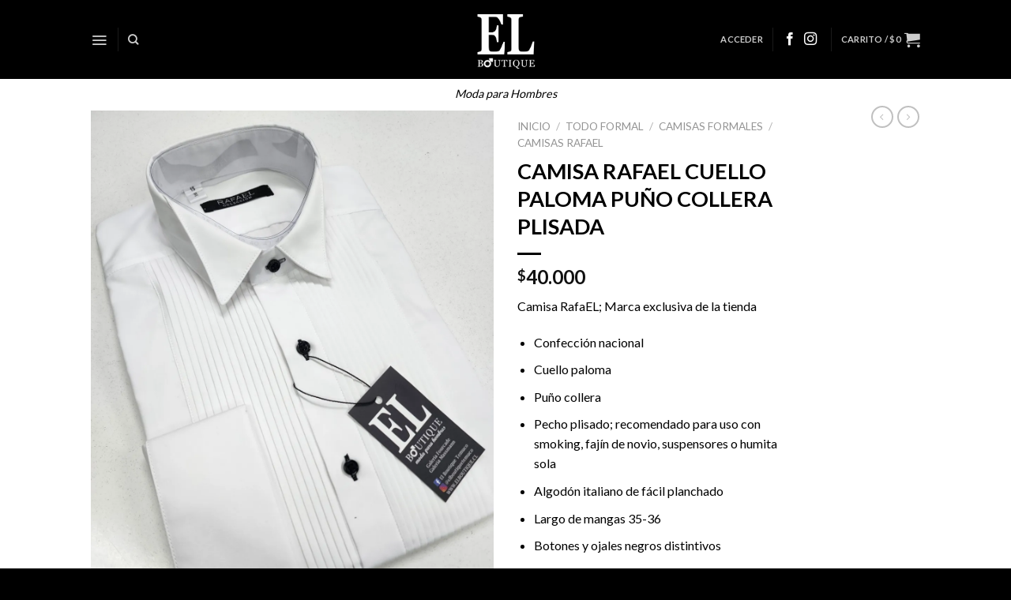

--- FILE ---
content_type: text/html; charset=UTF-8
request_url: https://elboutique.cl/product/camisa-rafael-cuello-paloma-puno-collera-plisada/
body_size: 23535
content:
<!DOCTYPE html>
<!--[if IE 9 ]> <html lang="es" class="ie9 loading-site no-js"> <![endif]-->
<!--[if IE 8 ]> <html lang="es" class="ie8 loading-site no-js"> <![endif]-->
<!--[if (gte IE 9)|!(IE)]><!--><html lang="es" class="loading-site no-js"> <!--<![endif]-->
<head>
	<meta charset="UTF-8"/>
	<meta name="viewport" content="width=device-width, initial-scale=1.0, maximum-scale=1.0, user-scalable=no"/>

	<link rel="profile" href="http://gmpg.org/xfn/11"/>
	<link rel="pingback" href="https://elboutique.cl/xmlrpc.php"/>

	<script>(function(html){html.className=html.className.replace(/\bno-js\b/,'js')})(document.documentElement);</script>
<title>CAMISA RAFAEL CUELLO PALOMA PUÑO COLLERA PLISADA &#8211; EL</title>
<meta name='robots' content='max-image-preview:large'/>
<script>window._wca=window._wca||[];</script>
<link rel='dns-prefetch' href='//stats.wp.com'/>
<link rel='preconnect' href='//c0.wp.com'/>
<link rel='preconnect' href='//i0.wp.com'/>
<link rel="alternate" type="application/rss+xml" title="EL &raquo; Feed" href="https://elboutique.cl/feed/"/>
<link rel="alternate" type="application/rss+xml" title="EL &raquo; Feed de los comentarios" href="https://elboutique.cl/comments/feed/"/>
<link rel="alternate" title="oEmbed (JSON)" type="application/json+oembed" href="https://elboutique.cl/wp-json/oembed/1.0/embed?url=https%3A%2F%2Felboutique.cl%2Fproduct%2Fcamisa-rafael-cuello-paloma-puno-collera-plisada%2F"/>
<link rel="alternate" title="oEmbed (XML)" type="text/xml+oembed" href="https://elboutique.cl/wp-json/oembed/1.0/embed?url=https%3A%2F%2Felboutique.cl%2Fproduct%2Fcamisa-rafael-cuello-paloma-puno-collera-plisada%2F&#038;format=xml"/>
<style id='wp-img-auto-sizes-contain-inline-css' type='text/css'>img:is([sizes=auto i],[sizes^="auto," i]){contain-intrinsic-size:3000px 1500px}</style>
<style id='wp-emoji-styles-inline-css' type='text/css'>img.wp-smiley,img.emoji{display:inline!important;border:none!important;box-shadow:none!important;height:1em!important;width:1em!important;margin:0 .07em!important;vertical-align:-.1em!important;background:none!important;padding:0!important}</style>
<style id='wp-block-library-inline-css' type='text/css'>:root{--wp-block-synced-color:#7a00df;--wp-block-synced-color--rgb:122 , 0 , 223;--wp-bound-block-color:var(--wp-block-synced-color);--wp-editor-canvas-background:#ddd;--wp-admin-theme-color:#007cba;--wp-admin-theme-color--rgb:0 , 124 , 186;--wp-admin-theme-color-darker-10:#006ba1;--wp-admin-theme-color-darker-10--rgb:0 , 107 , 160.5;--wp-admin-theme-color-darker-20:#005a87;--wp-admin-theme-color-darker-20--rgb:0 , 90 , 135;--wp-admin-border-width-focus:2px}@media (min-resolution:192dpi){:root{--wp-admin-border-width-focus:1.5px}}.wp-element-button{cursor:pointer}:root .has-very-light-gray-background-color{background-color:#eee}:root .has-very-dark-gray-background-color{background-color:#313131}:root .has-very-light-gray-color{color:#eee}:root .has-very-dark-gray-color{color:#313131}:root .has-vivid-green-cyan-to-vivid-cyan-blue-gradient-background{background:linear-gradient(135deg,#00d084,#0693e3)}:root .has-purple-crush-gradient-background{background:linear-gradient(135deg,#34e2e4,#4721fb 50%,#ab1dfe)}:root .has-hazy-dawn-gradient-background{background:linear-gradient(135deg,#faaca8,#dad0ec)}:root .has-subdued-olive-gradient-background{background:linear-gradient(135deg,#fafae1,#67a671)}:root .has-atomic-cream-gradient-background{background:linear-gradient(135deg,#fdd79a,#004a59)}:root .has-nightshade-gradient-background{background:linear-gradient(135deg,#330968,#31cdcf)}:root .has-midnight-gradient-background{background:linear-gradient(135deg,#020381,#2874fc)}:root{--wp--preset--font-size--normal:16px;--wp--preset--font-size--huge:42px}.has-regular-font-size{font-size:1em}.has-larger-font-size{font-size:2.625em}.has-normal-font-size{font-size:var(--wp--preset--font-size--normal)}.has-huge-font-size{font-size:var(--wp--preset--font-size--huge)}.has-text-align-center{text-align:center}.has-text-align-left{text-align:left}.has-text-align-right{text-align:right}.has-fit-text{white-space:nowrap!important}#end-resizable-editor-section{display:none}.aligncenter{clear:both}.items-justified-left{justify-content:flex-start}.items-justified-center{justify-content:center}.items-justified-right{justify-content:flex-end}.items-justified-space-between{justify-content:space-between}.screen-reader-text{border:0;clip-path:inset(50%);height:1px;margin:-1px;overflow:hidden;padding:0;position:absolute;width:1px;word-wrap:normal!important}.screen-reader-text:focus{background-color:#ddd;clip-path:none;color:#444;display:block;font-size:1em;height:auto;left:5px;line-height:normal;padding:15px 23px 14px;text-decoration:none;top:5px;width:auto;z-index:100000}html :where(.has-border-color){border-style:solid}html :where([style*=border-top-color]){border-top-style:solid}html :where([style*=border-right-color]){border-right-style:solid}html :where([style*=border-bottom-color]){border-bottom-style:solid}html :where([style*=border-left-color]){border-left-style:solid}html :where([style*=border-width]){border-style:solid}html :where([style*=border-top-width]){border-top-style:solid}html :where([style*=border-right-width]){border-right-style:solid}html :where([style*=border-bottom-width]){border-bottom-style:solid}html :where([style*=border-left-width]){border-left-style:solid}html :where(img[class*=wp-image-]){height:auto;max-width:100%}:where(figure){margin:0 0 1em}html :where(.is-position-sticky){--wp-admin--admin-bar--position-offset:var(--wp-admin--admin-bar--height,0)}@media screen and (max-width:600px){html :where(.is-position-sticky){--wp-admin--admin-bar--position-offset:0}}</style><style id='global-styles-inline-css' type='text/css'>:root{--wp--preset--aspect-ratio--square:1;--wp--preset--aspect-ratio--4-3: 4/3;--wp--preset--aspect-ratio--3-4: 3/4;--wp--preset--aspect-ratio--3-2: 3/2;--wp--preset--aspect-ratio--2-3: 2/3;--wp--preset--aspect-ratio--16-9: 16/9;--wp--preset--aspect-ratio--9-16: 9/16;--wp--preset--color--black:#000;--wp--preset--color--cyan-bluish-gray:#abb8c3;--wp--preset--color--white:#fff;--wp--preset--color--pale-pink:#f78da7;--wp--preset--color--vivid-red:#cf2e2e;--wp--preset--color--luminous-vivid-orange:#ff6900;--wp--preset--color--luminous-vivid-amber:#fcb900;--wp--preset--color--light-green-cyan:#7bdcb5;--wp--preset--color--vivid-green-cyan:#00d084;--wp--preset--color--pale-cyan-blue:#8ed1fc;--wp--preset--color--vivid-cyan-blue:#0693e3;--wp--preset--color--vivid-purple:#9b51e0;--wp--preset--gradient--vivid-cyan-blue-to-vivid-purple:linear-gradient(135deg,#0693e3 0%,#9b51e0 100%);--wp--preset--gradient--light-green-cyan-to-vivid-green-cyan:linear-gradient(135deg,#7adcb4 0%,#00d082 100%);--wp--preset--gradient--luminous-vivid-amber-to-luminous-vivid-orange:linear-gradient(135deg,#fcb900 0%,#ff6900 100%);--wp--preset--gradient--luminous-vivid-orange-to-vivid-red:linear-gradient(135deg,#ff6900 0%,#cf2e2e 100%);--wp--preset--gradient--very-light-gray-to-cyan-bluish-gray:linear-gradient(135deg,#eee 0%,#a9b8c3 100%);--wp--preset--gradient--cool-to-warm-spectrum:linear-gradient(135deg,#4aeadc 0%,#9778d1 20%,#cf2aba 40%,#ee2c82 60%,#fb6962 80%,#fef84c 100%);--wp--preset--gradient--blush-light-purple:linear-gradient(135deg,#ffceec 0%,#9896f0 100%);--wp--preset--gradient--blush-bordeaux:linear-gradient(135deg,#fecda5 0%,#fe2d2d 50%,#6b003e 100%);--wp--preset--gradient--luminous-dusk:linear-gradient(135deg,#ffcb70 0%,#c751c0 50%,#4158d0 100%);--wp--preset--gradient--pale-ocean:linear-gradient(135deg,#fff5cb 0%,#b6e3d4 50%,#33a7b5 100%);--wp--preset--gradient--electric-grass:linear-gradient(135deg,#caf880 0%,#71ce7e 100%);--wp--preset--gradient--midnight:linear-gradient(135deg,#020381 0%,#2874fc 100%);--wp--preset--font-size--small:13px;--wp--preset--font-size--medium:20px;--wp--preset--font-size--large:36px;--wp--preset--font-size--x-large:42px;--wp--preset--spacing--20:.44rem;--wp--preset--spacing--30:.67rem;--wp--preset--spacing--40:1rem;--wp--preset--spacing--50:1.5rem;--wp--preset--spacing--60:2.25rem;--wp--preset--spacing--70:3.38rem;--wp--preset--spacing--80:5.06rem;--wp--preset--shadow--natural:6px 6px 9px rgba(0,0,0,.2);--wp--preset--shadow--deep:12px 12px 50px rgba(0,0,0,.4);--wp--preset--shadow--sharp:6px 6px 0 rgba(0,0,0,.2);--wp--preset--shadow--outlined:6px 6px 0 -3px #fff , 6px 6px #000;--wp--preset--shadow--crisp:6px 6px 0 #000}:where(.is-layout-flex){gap:.5em}:where(.is-layout-grid){gap:.5em}body .is-layout-flex{display:flex}.is-layout-flex{flex-wrap:wrap;align-items:center}.is-layout-flex > :is(*, div){margin:0}body .is-layout-grid{display:grid}.is-layout-grid > :is(*, div){margin:0}:where(.wp-block-columns.is-layout-flex){gap:2em}:where(.wp-block-columns.is-layout-grid){gap:2em}:where(.wp-block-post-template.is-layout-flex){gap:1.25em}:where(.wp-block-post-template.is-layout-grid){gap:1.25em}.has-black-color{color:var(--wp--preset--color--black)!important}.has-cyan-bluish-gray-color{color:var(--wp--preset--color--cyan-bluish-gray)!important}.has-white-color{color:var(--wp--preset--color--white)!important}.has-pale-pink-color{color:var(--wp--preset--color--pale-pink)!important}.has-vivid-red-color{color:var(--wp--preset--color--vivid-red)!important}.has-luminous-vivid-orange-color{color:var(--wp--preset--color--luminous-vivid-orange)!important}.has-luminous-vivid-amber-color{color:var(--wp--preset--color--luminous-vivid-amber)!important}.has-light-green-cyan-color{color:var(--wp--preset--color--light-green-cyan)!important}.has-vivid-green-cyan-color{color:var(--wp--preset--color--vivid-green-cyan)!important}.has-pale-cyan-blue-color{color:var(--wp--preset--color--pale-cyan-blue)!important}.has-vivid-cyan-blue-color{color:var(--wp--preset--color--vivid-cyan-blue)!important}.has-vivid-purple-color{color:var(--wp--preset--color--vivid-purple)!important}.has-black-background-color{background-color:var(--wp--preset--color--black)!important}.has-cyan-bluish-gray-background-color{background-color:var(--wp--preset--color--cyan-bluish-gray)!important}.has-white-background-color{background-color:var(--wp--preset--color--white)!important}.has-pale-pink-background-color{background-color:var(--wp--preset--color--pale-pink)!important}.has-vivid-red-background-color{background-color:var(--wp--preset--color--vivid-red)!important}.has-luminous-vivid-orange-background-color{background-color:var(--wp--preset--color--luminous-vivid-orange)!important}.has-luminous-vivid-amber-background-color{background-color:var(--wp--preset--color--luminous-vivid-amber)!important}.has-light-green-cyan-background-color{background-color:var(--wp--preset--color--light-green-cyan)!important}.has-vivid-green-cyan-background-color{background-color:var(--wp--preset--color--vivid-green-cyan)!important}.has-pale-cyan-blue-background-color{background-color:var(--wp--preset--color--pale-cyan-blue)!important}.has-vivid-cyan-blue-background-color{background-color:var(--wp--preset--color--vivid-cyan-blue)!important}.has-vivid-purple-background-color{background-color:var(--wp--preset--color--vivid-purple)!important}.has-black-border-color{border-color:var(--wp--preset--color--black)!important}.has-cyan-bluish-gray-border-color{border-color:var(--wp--preset--color--cyan-bluish-gray)!important}.has-white-border-color{border-color:var(--wp--preset--color--white)!important}.has-pale-pink-border-color{border-color:var(--wp--preset--color--pale-pink)!important}.has-vivid-red-border-color{border-color:var(--wp--preset--color--vivid-red)!important}.has-luminous-vivid-orange-border-color{border-color:var(--wp--preset--color--luminous-vivid-orange)!important}.has-luminous-vivid-amber-border-color{border-color:var(--wp--preset--color--luminous-vivid-amber)!important}.has-light-green-cyan-border-color{border-color:var(--wp--preset--color--light-green-cyan)!important}.has-vivid-green-cyan-border-color{border-color:var(--wp--preset--color--vivid-green-cyan)!important}.has-pale-cyan-blue-border-color{border-color:var(--wp--preset--color--pale-cyan-blue)!important}.has-vivid-cyan-blue-border-color{border-color:var(--wp--preset--color--vivid-cyan-blue)!important}.has-vivid-purple-border-color{border-color:var(--wp--preset--color--vivid-purple)!important}.has-vivid-cyan-blue-to-vivid-purple-gradient-background{background:var(--wp--preset--gradient--vivid-cyan-blue-to-vivid-purple)!important}.has-light-green-cyan-to-vivid-green-cyan-gradient-background{background:var(--wp--preset--gradient--light-green-cyan-to-vivid-green-cyan)!important}.has-luminous-vivid-amber-to-luminous-vivid-orange-gradient-background{background:var(--wp--preset--gradient--luminous-vivid-amber-to-luminous-vivid-orange)!important}.has-luminous-vivid-orange-to-vivid-red-gradient-background{background:var(--wp--preset--gradient--luminous-vivid-orange-to-vivid-red)!important}.has-very-light-gray-to-cyan-bluish-gray-gradient-background{background:var(--wp--preset--gradient--very-light-gray-to-cyan-bluish-gray)!important}.has-cool-to-warm-spectrum-gradient-background{background:var(--wp--preset--gradient--cool-to-warm-spectrum)!important}.has-blush-light-purple-gradient-background{background:var(--wp--preset--gradient--blush-light-purple)!important}.has-blush-bordeaux-gradient-background{background:var(--wp--preset--gradient--blush-bordeaux)!important}.has-luminous-dusk-gradient-background{background:var(--wp--preset--gradient--luminous-dusk)!important}.has-pale-ocean-gradient-background{background:var(--wp--preset--gradient--pale-ocean)!important}.has-electric-grass-gradient-background{background:var(--wp--preset--gradient--electric-grass)!important}.has-midnight-gradient-background{background:var(--wp--preset--gradient--midnight)!important}.has-small-font-size{font-size:var(--wp--preset--font-size--small)!important}.has-medium-font-size{font-size:var(--wp--preset--font-size--medium)!important}.has-large-font-size{font-size:var(--wp--preset--font-size--large)!important}.has-x-large-font-size{font-size:var(--wp--preset--font-size--x-large)!important}</style>

<style id='classic-theme-styles-inline-css' type='text/css'>.wp-block-button__link{color:#fff;background-color:#32373c;border-radius:9999px;box-shadow:none;text-decoration:none;padding:calc(.667em + 2px) calc(1.333em + 2px);font-size:1.125em}.wp-block-file__button{background:#32373c;color:#fff;text-decoration:none}</style>
<link rel='stylesheet' id='wc-chilean-bundle-css' href='https://elboutique.cl/wp-content/plugins/rut-chileno-con-validacion/public/css/wc-chilean-bundle-public.css?ver=1.1.0' type='text/css' media='all'/>
<link rel='stylesheet' id='photoswipe-css' href='https://c0.wp.com/p/woocommerce/10.4.3/assets/css/photoswipe/photoswipe.min.css' type='text/css' media='all'/>
<link rel='stylesheet' id='photoswipe-default-skin-css' href='https://c0.wp.com/p/woocommerce/10.4.3/assets/css/photoswipe/default-skin/default-skin.min.css' type='text/css' media='all'/>
<style id='woocommerce-inline-inline-css' type='text/css'>.woocommerce form .form-row .required{visibility:visible}</style>
<link rel='stylesheet' id='flatsome-icons-css' href='https://elboutique.cl/wp-content/themes/flatsome/assets/css/fl-icons.css?ver=3.3' type='text/css' media='all'/>
<link rel='stylesheet' id='flatsome-main-css' href='https://elboutique.cl/wp-content/themes/flatsome/assets/css/flatsome.css?ver=3.8.3' type='text/css' media='all'/>
<link rel='stylesheet' id='flatsome-shop-css' href='https://elboutique.cl/wp-content/themes/flatsome/assets/css/flatsome-shop.css?ver=3.8.3' type='text/css' media='all'/>
<link rel='stylesheet' id='flatsome-style-css' href='https://elboutique.cl/wp-content/themes/flatsome/style.css?ver=3.8.3' type='text/css' media='all'/>
<script type="text/javascript" src="https://c0.wp.com/c/6.9/wp-includes/js/jquery/jquery.min.js" id="jquery-core-js"></script>
<script type="text/javascript" src="https://c0.wp.com/c/6.9/wp-includes/js/jquery/jquery-migrate.min.js" id="jquery-migrate-js"></script>
<script type="text/javascript" src="https://elboutique.cl/wp-content/plugins/rut-chileno-con-validacion/public/js/wc-chilean-bundle-public.js?ver=1.1.0" id="wc-chilean-bundle-js"></script>
<script type="text/javascript" src="https://c0.wp.com/p/woocommerce/10.4.3/assets/js/jquery-blockui/jquery.blockUI.min.js" id="wc-jquery-blockui-js" defer="defer" data-wp-strategy="defer"></script>
<script type="text/javascript" id="wc-add-to-cart-js-extra">//<![CDATA[
var wc_add_to_cart_params={"ajax_url":"/wp-admin/admin-ajax.php","wc_ajax_url":"/?wc-ajax=%%endpoint%%","i18n_view_cart":"Ver carrito","cart_url":"https://elboutique.cl/carrito/","is_cart":"","cart_redirect_after_add":"no"};
//]]></script>
<script type="text/javascript" src="https://c0.wp.com/p/woocommerce/10.4.3/assets/js/frontend/add-to-cart.min.js" id="wc-add-to-cart-js" defer="defer" data-wp-strategy="defer"></script>
<script type="text/javascript" src="https://c0.wp.com/p/woocommerce/10.4.3/assets/js/photoswipe/photoswipe.min.js" id="wc-photoswipe-js" defer="defer" data-wp-strategy="defer"></script>
<script type="text/javascript" src="https://c0.wp.com/p/woocommerce/10.4.3/assets/js/photoswipe/photoswipe-ui-default.min.js" id="wc-photoswipe-ui-default-js" defer="defer" data-wp-strategy="defer"></script>
<script type="text/javascript" id="wc-single-product-js-extra">//<![CDATA[
var wc_single_product_params={"i18n_required_rating_text":"Por favor elige una puntuaci\u00f3n","i18n_rating_options":["1 de 5 estrellas","2 de 5 estrellas","3 de 5 estrellas","4 de 5 estrellas","5 de 5 estrellas"],"i18n_product_gallery_trigger_text":"Ver galer\u00eda de im\u00e1genes a pantalla completa","review_rating_required":"no","flexslider":{"rtl":false,"animation":"slide","smoothHeight":true,"directionNav":false,"controlNav":"thumbnails","slideshow":false,"animationSpeed":500,"animationLoop":false,"allowOneSlide":false},"zoom_enabled":"","zoom_options":[],"photoswipe_enabled":"1","photoswipe_options":{"shareEl":false,"closeOnScroll":false,"history":false,"hideAnimationDuration":0,"showAnimationDuration":0},"flexslider_enabled":""};
//]]></script>
<script type="text/javascript" src="https://c0.wp.com/p/woocommerce/10.4.3/assets/js/frontend/single-product.min.js" id="wc-single-product-js" defer="defer" data-wp-strategy="defer"></script>
<script type="text/javascript" src="https://c0.wp.com/p/woocommerce/10.4.3/assets/js/js-cookie/js.cookie.min.js" id="wc-js-cookie-js" defer="defer" data-wp-strategy="defer"></script>
<script type="text/javascript" id="woocommerce-js-extra">//<![CDATA[
var woocommerce_params={"ajax_url":"/wp-admin/admin-ajax.php","wc_ajax_url":"/?wc-ajax=%%endpoint%%","i18n_password_show":"Mostrar contrase\u00f1a","i18n_password_hide":"Ocultar contrase\u00f1a"};
//]]></script>
<script type="text/javascript" src="https://c0.wp.com/p/woocommerce/10.4.3/assets/js/frontend/woocommerce.min.js" id="woocommerce-js" defer="defer" data-wp-strategy="defer"></script>
<script type="text/javascript" src="https://stats.wp.com/s-202604.js" id="woocommerce-analytics-js" defer="defer" data-wp-strategy="defer"></script>
<link rel="https://api.w.org/" href="https://elboutique.cl/wp-json/"/><link rel="alternate" title="JSON" type="application/json" href="https://elboutique.cl/wp-json/wp/v2/product/11908"/><link rel="EditURI" type="application/rsd+xml" title="RSD" href="https://elboutique.cl/xmlrpc.php?rsd"/>
<meta name="generator" content="WordPress 6.9"/>
<meta name="generator" content="WooCommerce 10.4.3"/>
<link rel="canonical" href="https://elboutique.cl/product/camisa-rafael-cuello-paloma-puno-collera-plisada/"/>
<link rel='shortlink' href='https://elboutique.cl/?p=11908'/>
	<style>img#wpstats{display:none}</style>
		<style>.bg{opacity:0;transition:opacity 1s;-webkit-transition:opacity 1s}.bg-loaded{opacity:1}</style><!--[if IE]><link rel="stylesheet" type="text/css" href="https://elboutique.cl/wp-content/themes/flatsome/assets/css/ie-fallback.css"><script src="//cdnjs.cloudflare.com/ajax/libs/html5shiv/3.6.1/html5shiv.js"></script><script>var head = document.getElementsByTagName('head')[0],style = document.createElement('style');style.type = 'text/css';style.styleSheet.cssText = ':before,:after{content:none !important';head.appendChild(style);setTimeout(function(){head.removeChild(style);}, 0);</script><script src="https://elboutique.cl/wp-content/themes/flatsome/assets/libs/ie-flexibility.js"></script><![endif]-->    <script type="text/javascript">WebFontConfig={google:{families:["Lato:regular,700","Lato:regular,regular","Lato:regular,700","Dancing+Script:regular,regular",]}};(function(){var wf=document.createElement('script');wf.src='https://ajax.googleapis.com/ajax/libs/webfont/1/webfont.js';wf.type='text/javascript';wf.async='true';var s=document.getElementsByTagName('script')[0];s.parentNode.insertBefore(wf,s);})();</script>
  	<noscript><style>.woocommerce-product-gallery{opacity:1!important}</style></noscript>
	<link rel="icon" href="https://i0.wp.com/elboutique.cl/wp-content/uploads/2024/08/cropped-LOGO-EL-BOUTIQUE-TEMUCO.png?fit=32%2C32&#038;ssl=1" sizes="32x32"/>
<link rel="icon" href="https://i0.wp.com/elboutique.cl/wp-content/uploads/2024/08/cropped-LOGO-EL-BOUTIQUE-TEMUCO.png?fit=192%2C192&#038;ssl=1" sizes="192x192"/>
<link rel="apple-touch-icon" href="https://i0.wp.com/elboutique.cl/wp-content/uploads/2024/08/cropped-LOGO-EL-BOUTIQUE-TEMUCO.png?fit=180%2C180&#038;ssl=1"/>
<meta name="msapplication-TileImage" content="https://i0.wp.com/elboutique.cl/wp-content/uploads/2024/08/cropped-LOGO-EL-BOUTIQUE-TEMUCO.png?fit=270%2C270&#038;ssl=1"/>
<style id="custom-css" type="text/css">:root{--primary-color:#000}.header-main{height:100px}#logo img{max-height:100px}#logo{width:175px}.header-bottom{min-height:55px}.header-top{min-height:30px}.transparent .header-main{height:265px}.transparent #logo img{max-height:265px}.has-transparent+.page-title:first-of-type,.has-transparent+#main>.page-title,.has-transparent+#main>div>.page-title,.has-transparent+#main .page-header-wrapper:first-of-type .page-title{padding-top:265px}.header.show-on-scroll,.stuck .header-main{height:70px!important}.stuck #logo img{max-height:70px!important}.header-bg-color,.header-wrapper{background-color:rgba(0,0,0,.99)}.header-bottom{background-color:#000}.header-main .nav>li>a{line-height:16px}.header-bottom-nav>li>a{line-height:16px}@media (max-width:549px){.header-main{height:70px}#logo img{max-height:70px}}.nav-dropdown{font-size:100%}.header-top{background-color:#000!important}.accordion-title.active,.has-icon-bg .icon .icon-inner,.logo a,.primary.is-underline,.primary.is-link,.badge-outline .badge-inner,.nav-outline>li.active>a,.nav-outline>li.active>a,.cart-icon strong,[data-color="primary"],.is-outline.primary{color:#000}[data-text-color="primary"]{color:#000!important}[data-text-bg="primary"]{background-color:#000}.scroll-to-bullets a,.featured-title, .label-new.menu-item > a:after, .nav-pagination > li > .current,.nav-pagination > li > span:hover,.nav-pagination > li > a:hover,.has-hover:hover .badge-outline .badge-inner,button[type="submit"], .button.wc-forward:not(.checkout):not(.checkout-button), .button.submit-button, .button.primary:not(.is-outline),.featured-table .title,.is-outline:hover, .has-icon:hover .icon-label,.nav-dropdown-bold .nav-column li > a:hover, .nav-dropdown.nav-dropdown-bold > li > a:hover, .nav-dropdown-bold.dark .nav-column li > a:hover, .nav-dropdown.nav-dropdown-bold.dark > li > a:hover, .is-outline:hover, .tagcloud a:hover,.grid-tools a, input[type='submit']:not(.is-form), .box-badge:hover .box-text, input.button.alt,.nav-box > li > a:hover,.nav-box > li.active > a,.nav-pills > li.active > a ,.current-dropdown .cart-icon strong, .cart-icon:hover strong, .nav-line-bottom > li > a:before, .nav-line-grow > li > a:before, .nav-line > li > a:before,.banner, .header-top, .slider-nav-circle .flickity-prev-next-button:hover svg, .slider-nav-circle .flickity-prev-next-button:hover .arrow, .primary.is-outline:hover, .button.primary:not(.is-outline), input[type='submit'].primary, input[type='submit'].primary, input[type='reset'].button, input[type='button'].primary, .badge-inner{background-color:#000}.nav-vertical.nav-tabs>li.active>a,.scroll-to-bullets a.active,.nav-pagination>li>.current,.nav-pagination>li>span:hover,.nav-pagination>li>a:hover,.has-hover:hover .badge-outline .badge-inner,.accordion-title.active,.featured-table,.is-outline:hover,.tagcloud a:hover,blockquote,.has-border,.cart-icon strong:after,.cart-icon strong,.blockUI:before,.processing:before,.loading-spin,.slider-nav-circle .flickity-prev-next-button:hover svg,.slider-nav-circle .flickity-prev-next-button:hover .arrow,.primary.is-outline:hover{border-color:#000}.nav-tabs>li.active>a{border-top-color:#000}.widget_shopping_cart_content .blockUI.blockOverlay:before{border-left-color:#000}.woocommerce-checkout-review-order .blockUI.blockOverlay:before{border-left-color:#000}.slider .flickity-prev-next-button:hover svg,.slider .flickity-prev-next-button:hover .arrow{fill:#000}[data-icon-label]:after, .secondary.is-underline:hover,.secondary.is-outline:hover,.icon-label,.button.secondary:not(.is-outline),.button.alt:not(.is-outline), .badge-inner.on-sale, .button.checkout, .single_add_to_cart_button{background-color:#000}[data-text-bg="secondary"]{background-color:#000}.secondary.is-underline,.secondary.is-link,.secondary.is-outline,.stars a.active,.star-rating:before,.woocommerce-page .star-rating:before,.star-rating span:before,.color-secondary{color:#000}[data-text-color="secondary"]{color:#000!important}.secondary.is-outline:hover{border-color:#000}.success.is-underline:hover,.success.is-outline:hover,.success{background-color:#000}.success-color,.success.is-link,.success.is-outline{color:#000}.success-border{border-color:#000!important}[data-text-color="success"]{color:#000!important}[data-text-bg="success"]{background-color:#000}.alert.is-underline:hover,.alert.is-outline:hover,.alert{background-color:#d33}.alert.is-link,.alert.is-outline,.color-alert{color:#d33}[data-text-color="alert"]{color:#d33!important}[data-text-bg="alert"]{background-color:#d33}body{font-size:100%}body{font-family:"Lato",sans-serif}body{font-weight:0}body{color:#000}.nav>li>a{font-family:"Lato",sans-serif}.nav>li>a{font-weight:700}h1,h2,h3,h4,h5,h6,.heading-font,.off-canvas-center .nav-sidebar.nav-vertical>li>a{font-family:"Lato",sans-serif}h1,h2,h3,h4,h5,h6,.heading-font,.banner h1,.banner h2{font-weight:700}h1,h2,h3,h4,h5,h6,.heading-font{color:#000}.alt-font{font-family:"Dancing Script",sans-serif}.alt-font{font-weight:0!important}a{color:#000}a:hover{color:#000}.tagcloud a:hover{border-color:#000;background-color:#000}.widget a{color:#000}.widget a:hover{color:#000}.widget .tagcloud a:hover{border-color:#000;background-color:#000}.is-divider{background-color:#000}[data-icon-label]:after,.button#place_order,.button.checkout,.checkout-button,.single_add_to_cart_button.button{background-color:#000!important}.badge-inner.on-sale{background-color:#000}.badge-inner.new-bubble{background-color:#000}.star-rating span:before,.star-rating:before,.woocommerce-page .star-rating:before{color:#000}.pswp__bg,.mfp-bg.mfp-ready{background-color:#0a0a0a}@media screen and (min-width:550px){.products .box-vertical .box-image{min-width:1080px!important;width:1080px!important}}.footer-1{background-color:#000}.footer-2{background-color:#000}.absolute-footer,html{background-color:#000}button[name="update_cart"]{display:none}.label-new.menu-item>a:after{content:"Nuevo"}.label-hot.menu-item>a:after{content:"Caliente"}.label-sale.menu-item>a:after{content:"Oferta"}.label-popular.menu-item>a:after{content:"Popular"}</style><link rel='stylesheet' id='wc-blocks-style-css' href='https://c0.wp.com/p/woocommerce/10.4.3/assets/client/blocks/wc-blocks.css' type='text/css' media='all'/>
</head>

<body class="wp-singular product-template-default single single-product postid-11908 wp-custom-logo wp-theme-flatsome theme-flatsome woocommerce woocommerce-page woocommerce-no-js lightbox nav-dropdown-has-arrow">


<a class="skip-link screen-reader-text" href="#main">Skip to content</a>

<div id="wrapper">


<header id="header" class="header has-sticky sticky-jump">
   <div class="header-wrapper">
	<div id="masthead" class="header-main show-logo-center nav-dark">
      <div class="header-inner flex-row container logo-center medium-logo-center" role="navigation">

          <!-- Logo -->
          <div id="logo" class="flex-col logo">
            <!-- Header logo -->
<a href="https://elboutique.cl/" title="EL - Moda para Hombres" rel="home">
    <img width="175" height="100" src="http://elboutique.cl/wp-content/uploads/2024/08/LOGO-EL-BOUTIQUE-TEMUCO.png" class="header_logo header-logo" alt="EL"/><img width="175" height="100" src="http://elboutique.cl/wp-content/uploads/2024/08/LOGO-EL-BOUTIQUE-TEMUCO.png" class="header-logo-dark" alt="EL"/></a>
<p class="logo-tagline">Moda para Hombres</p>          </div>

          <!-- Mobile Left Elements -->
          <div class="flex-col show-for-medium flex-left">
            <ul class="mobile-nav nav nav-left ">
              <li class="nav-icon has-icon">
  		<a href="#" data-open="#main-menu" data-pos="left" data-bg="main-menu-overlay" data-color="" class="is-small" aria-controls="main-menu" aria-expanded="false">
		
		  <i class="icon-menu"></i>
		  		</a>
	</li><li class="header-divider"></li><li class="header-search header-search-dropdown has-icon has-dropdown menu-item-has-children">
		<a href="#" class="is-small"><i class="icon-search"></i></a>
		<ul class="nav-dropdown nav-dropdown-default">
	 	<li class="header-search-form search-form html relative has-icon">
	<div class="header-search-form-wrapper">
		<div class="searchform-wrapper ux-search-box relative is-normal"><form role="search" method="get" class="searchform" action="https://elboutique.cl/">
		<div class="flex-row relative">
									<div class="flex-col flex-grow">
			  <input type="search" class="search-field mb-0" name="s" value="" placeholder="Buscar&hellip;"/>
		    <input type="hidden" name="post_type" value="product"/>
        			</div><!-- .flex-col -->
			<div class="flex-col">
				<button type="submit" class="ux-search-submit submit-button secondary button icon mb-0">
					<i class="icon-search"></i>				</button>
			</div><!-- .flex-col -->
		</div><!-- .flex-row -->
	 <div class="live-search-results text-left z-top"></div>
</form>
</div>	</div>
</li>	</ul><!-- .nav-dropdown -->
</li>
            </ul>
          </div>

          <!-- Left Elements -->
          <div class="flex-col hide-for-medium flex-left
            ">
            <ul class="header-nav header-nav-main nav nav-left  nav-size-small nav-spacing-small nav-uppercase">
              <li class="nav-icon has-icon">
  		<a href="#" data-open="#main-menu" data-pos="left" data-bg="main-menu-overlay" data-color="" class="is-small" aria-controls="main-menu" aria-expanded="false">
		
		  <i class="icon-menu"></i>
		  		</a>
	</li><li class="header-divider"></li><li class="header-search header-search-dropdown has-icon has-dropdown menu-item-has-children">
		<a href="#" class="is-small"><i class="icon-search"></i></a>
		<ul class="nav-dropdown nav-dropdown-default">
	 	<li class="header-search-form search-form html relative has-icon">
	<div class="header-search-form-wrapper">
		<div class="searchform-wrapper ux-search-box relative is-normal"><form role="search" method="get" class="searchform" action="https://elboutique.cl/">
		<div class="flex-row relative">
									<div class="flex-col flex-grow">
			  <input type="search" class="search-field mb-0" name="s" value="" placeholder="Buscar&hellip;"/>
		    <input type="hidden" name="post_type" value="product"/>
        			</div><!-- .flex-col -->
			<div class="flex-col">
				<button type="submit" class="ux-search-submit submit-button secondary button icon mb-0">
					<i class="icon-search"></i>				</button>
			</div><!-- .flex-col -->
		</div><!-- .flex-row -->
	 <div class="live-search-results text-left z-top"></div>
</form>
</div>	</div>
</li>	</ul><!-- .nav-dropdown -->
</li>
            </ul>
          </div>

          <!-- Right Elements -->
          <div class="flex-col hide-for-medium flex-right">
            <ul class="header-nav header-nav-main nav nav-right  nav-size-small nav-spacing-small nav-uppercase">
              <li class="account-item has-icon
    ">

<a href="https://elboutique.cl/my-account/" class="nav-top-link nav-top-not-logged-in " data-open="#login-form-popup">
    <span>
    Acceder      </span>
  
</a><!-- .account-login-link -->



</li>
<li class="header-divider"></li><li class="html header-social-icons ml-0">
	<div class="social-icons follow-icons"><a href="https://www.facebook.com/elboutiquetemuco/" target="_blank" data-label="Facebook" rel="noopener noreferrer nofollow" class="icon plain facebook tooltip" title="Síguenos en Facebook"><i class="icon-facebook"></i></a><a href="https://www.instagram.com/elboutiquetemuco/" target="_blank" rel="noopener noreferrer nofollow" data-label="Instagram" class="icon plain  instagram tooltip" title="Síguenos en Instagram"><i class="icon-instagram"></i></a></div></li><li class="header-divider"></li><li class="cart-item has-icon has-dropdown">

<a href="https://elboutique.cl/carrito/" title="Carrito" class="header-cart-link is-small">


<span class="header-cart-title">
   Carrito   /      <span class="cart-price"><span class="woocommerce-Price-amount amount"><bdi><span class="woocommerce-Price-currencySymbol">$</span>0</bdi></span></span>
  </span>

    <i class="icon-shopping-cart" data-icon-label="0">
  </i>
  </a>

 <ul class="nav-dropdown nav-dropdown-default">
    <li class="html widget_shopping_cart">
      <div class="widget_shopping_cart_content">
        

	<p class="woocommerce-mini-cart__empty-message">No hay productos en el carrito.</p>


      </div>
    </li>
     </ul><!-- .nav-dropdown -->

</li>
            </ul>
          </div>

          <!-- Mobile Right Elements -->
          <div class="flex-col show-for-medium flex-right">
            <ul class="mobile-nav nav nav-right ">
              <li class="account-item has-icon">
	<a href="https://elboutique.cl/my-account/" class="account-link-mobile is-small" title="Mi cuenta">
	  <i class="icon-user"></i>	</a><!-- .account-link -->
</li>
<li class="header-divider"></li><li class="html header-social-icons ml-0">
	<div class="social-icons follow-icons"><a href="https://www.facebook.com/elboutiquetemuco/" target="_blank" data-label="Facebook" rel="noopener noreferrer nofollow" class="icon plain facebook tooltip" title="Síguenos en Facebook"><i class="icon-facebook"></i></a><a href="https://www.instagram.com/elboutiquetemuco/" target="_blank" rel="noopener noreferrer nofollow" data-label="Instagram" class="icon plain  instagram tooltip" title="Síguenos en Instagram"><i class="icon-instagram"></i></a></div></li><li class="header-divider"></li><li class="cart-item has-icon">

      <a href="https://elboutique.cl/carrito/" class="header-cart-link off-canvas-toggle nav-top-link is-small" data-open="#cart-popup" data-class="off-canvas-cart" title="Carrito" data-pos="right">
  
    <i class="icon-shopping-cart" data-icon-label="0">
  </i>
  </a>


  <!-- Cart Sidebar Popup -->
  <div id="cart-popup" class="mfp-hide widget_shopping_cart">
  <div class="cart-popup-inner inner-padding">
      <div class="cart-popup-title text-center">
          <h4 class="uppercase">Carrito</h4>
          <div class="is-divider"></div>
      </div>
      <div class="widget_shopping_cart_content">
          

	<p class="woocommerce-mini-cart__empty-message">No hay productos en el carrito.</p>


      </div>
             <div class="cart-sidebar-content relative"></div>  </div>
  </div>

</li>
            </ul>
          </div>

      </div><!-- .header-inner -->
     
            <!-- Header divider -->
      <div class="container"><div class="top-divider full-width"></div></div>
      </div><!-- .header-main -->
<div class="header-bg-container fill"><div class="header-bg-image fill"></div><div class="header-bg-color fill"></div></div><!-- .header-bg-container -->   </div><!-- header-wrapper-->
</header>


<main id="main" class="">

	<div class="shop-container">
		
			<div class="container">
	<div class="woocommerce-notices-wrapper"></div></div><!-- /.container -->
<div id="product-11908" class="product type-product post-11908 status-publish first instock product_cat-camisas-formales product_cat-camisas-rafael-formal product_cat-formal product_cat-todo-novio has-post-thumbnail shipping-taxable purchasable product-type-variable">
	<div class="product-container">

<div class="product-main">
	<div class="row content-row mb-0">

		<div class="product-gallery col large-6">
		
<div class="product-images relative mb-half has-hover woocommerce-product-gallery woocommerce-product-gallery--with-images woocommerce-product-gallery--columns-4 images" data-columns="4">

  <div class="badge-container is-larger absolute left top z-1">
</div>
  <div class="image-tools absolute top show-on-hover right z-3">
      </div>

  <figure class="woocommerce-product-gallery__wrapper product-gallery-slider slider slider-nav-small mb-half" data-flickity-options='{
                "cellAlign": "center",
                "wrapAround": true,
                "autoPlay": false,
                "prevNextButtons":true,
                "adaptiveHeight": true,
                "imagesLoaded": true,
                "lazyLoad": 1,
                "dragThreshold" : 15,
                "pageDots": false,
                "rightToLeft": false       }'>
    <div data-thumb="https://i0.wp.com/elboutique.cl/wp-content/uploads/2023/04/RAFAELPLISADA-scaled.jpg?resize=100%2C100&#038;ssl=1" class="woocommerce-product-gallery__image slide first"><a href="https://i0.wp.com/elboutique.cl/wp-content/uploads/2023/04/RAFAELPLISADA-scaled.jpg?fit=1920%2C2560&#038;ssl=1"><img width="1080" height="1440" src="https://i0.wp.com/elboutique.cl/wp-content/uploads/2023/04/RAFAELPLISADA-scaled.jpg?fit=1080%2C1440&amp;ssl=1" class="wp-post-image skip-lazy" alt="" title="RAFAELPLISADA" data-caption="" data-src="https://i0.wp.com/elboutique.cl/wp-content/uploads/2023/04/RAFAELPLISADA-scaled.jpg?fit=1920%2C2560&amp;ssl=1" data-large_image="https://i0.wp.com/elboutique.cl/wp-content/uploads/2023/04/RAFAELPLISADA-scaled.jpg?fit=1920%2C2560&amp;ssl=1" data-large_image_width="1920" data-large_image_height="2560" decoding="async" fetchpriority="high" srcset="https://i0.wp.com/elboutique.cl/wp-content/uploads/2023/04/RAFAELPLISADA-scaled.jpg?w=1920&amp;ssl=1 1920w, https://i0.wp.com/elboutique.cl/wp-content/uploads/2023/04/RAFAELPLISADA-scaled.jpg?resize=300%2C400&amp;ssl=1 300w, https://i0.wp.com/elboutique.cl/wp-content/uploads/2023/04/RAFAELPLISADA-scaled.jpg?resize=600%2C800&amp;ssl=1 600w, https://i0.wp.com/elboutique.cl/wp-content/uploads/2023/04/RAFAELPLISADA-scaled.jpg?resize=768%2C1024&amp;ssl=1 768w, https://i0.wp.com/elboutique.cl/wp-content/uploads/2023/04/RAFAELPLISADA-scaled.jpg?resize=1152%2C1536&amp;ssl=1 1152w, https://i0.wp.com/elboutique.cl/wp-content/uploads/2023/04/RAFAELPLISADA-scaled.jpg?resize=1536%2C2048&amp;ssl=1 1536w, https://i0.wp.com/elboutique.cl/wp-content/uploads/2023/04/RAFAELPLISADA-scaled.jpg?resize=500%2C667&amp;ssl=1 500w" sizes="(max-width: 1080px) 100vw, 1080px"/></a></div>  </figure>

  <div class="image-tools absolute bottom left z-3">
        <a href="#product-zoom" class="zoom-button button is-outline circle icon tooltip hide-for-small" title="Zoom">
      <i class="icon-expand"></i>    </a>
   </div>
</div>

		</div>

		<div class="product-info summary col-fit col entry-summary product-summary text-left form-flat">
			<nav class="woocommerce-breadcrumb breadcrumbs"><a href="https://elboutique.cl">Inicio</a> <span class="divider">&#47;</span> <a href="https://elboutique.cl/product-category/formal/">TODO FORMAL</a> <span class="divider">&#47;</span> <a href="https://elboutique.cl/product-category/formal/camisas-formales/">CAMISAS FORMALES</a> <span class="divider">&#47;</span> <a href="https://elboutique.cl/product-category/formal/camisas-formales/camisas-rafael-formal/">Camisas Rafael</a></nav><h1 class="product-title product_title entry-title">
	CAMISA RAFAEL CUELLO PALOMA PUÑO COLLERA PLISADA</h1>

	<div class="is-divider small"></div>
<ul class="next-prev-thumbs is-small show-for-medium">         <li class="prod-dropdown has-dropdown">
               <a href="https://elboutique.cl/product/camisa-aramis-cuello-paloma-puno-collera-plisada/" rel="next" class="button icon is-outline circle">
                  <i class="icon-angle-left"></i>              </a>
              <div class="nav-dropdown">
                <a title="CAMISA ARAMIS CUELLO PALOMA PUÑO COLLERA PLISADA" href="https://elboutique.cl/product/camisa-aramis-cuello-paloma-puno-collera-plisada/">
                <img width="100" height="100" src="https://i0.wp.com/elboutique.cl/wp-content/uploads/2023/04/ARAMISPLISADA-scaled.jpg?resize=100%2C100&amp;ssl=1" class="attachment-woocommerce_gallery_thumbnail size-woocommerce_gallery_thumbnail wp-post-image" alt="" decoding="async" srcset="https://i0.wp.com/elboutique.cl/wp-content/uploads/2023/04/ARAMISPLISADA-scaled.jpg?resize=280%2C280&amp;ssl=1 280w, https://i0.wp.com/elboutique.cl/wp-content/uploads/2023/04/ARAMISPLISADA-scaled.jpg?resize=100%2C100&amp;ssl=1 100w, https://i0.wp.com/elboutique.cl/wp-content/uploads/2023/04/ARAMISPLISADA-scaled.jpg?resize=50%2C50&amp;ssl=1 50w, https://i0.wp.com/elboutique.cl/wp-content/uploads/2023/04/ARAMISPLISADA-scaled.jpg?zoom=2&amp;resize=100%2C100 200w" sizes="(max-width: 100px) 100vw, 100px"/></a>
              </div>
          </li>
               <li class="prod-dropdown has-dropdown">
               <a href="https://elboutique.cl/product/camisa-rafael-cuello-paloma-puno-collera/" rel="next" class="button icon is-outline circle">
                  <i class="icon-angle-right"></i>              </a>
              <div class="nav-dropdown">
                  <a title="CAMISA RAFAEL CUELLO PALOMA PUÑO COLLERA" href="https://elboutique.cl/product/camisa-rafael-cuello-paloma-puno-collera/">
                  <img width="100" height="100" src="https://i0.wp.com/elboutique.cl/wp-content/uploads/2023/04/RAFAELLISA-scaled.jpg?resize=100%2C100&amp;ssl=1" class="attachment-woocommerce_gallery_thumbnail size-woocommerce_gallery_thumbnail wp-post-image" alt="" decoding="async" srcset="https://i0.wp.com/elboutique.cl/wp-content/uploads/2023/04/RAFAELLISA-scaled.jpg?resize=280%2C280&amp;ssl=1 280w, https://i0.wp.com/elboutique.cl/wp-content/uploads/2023/04/RAFAELLISA-scaled.jpg?resize=100%2C100&amp;ssl=1 100w, https://i0.wp.com/elboutique.cl/wp-content/uploads/2023/04/RAFAELLISA-scaled.jpg?resize=50%2C50&amp;ssl=1 50w, https://i0.wp.com/elboutique.cl/wp-content/uploads/2023/04/RAFAELLISA-scaled.jpg?zoom=2&amp;resize=100%2C100 200w" sizes="(max-width: 100px) 100vw, 100px"/></a>
              </div>
          </li>
      </ul><div class="price-wrapper">
	<p class="price product-page-price ">
  <span class="woocommerce-Price-amount amount"><bdi><span class="woocommerce-Price-currencySymbol">$</span>40.000</bdi></span></p>
</div>
<div class="product-short-description">
	<p>Camisa RafaEL; Marca exclusiva de la tienda</p>
<ul>
<li>Confección nacional</li>
<li>Cuello paloma</li>
<li>Puño collera</li>
<li>Pecho plisado; recomendado para uso con smoking, fajín de novio, suspensores o humita sola</li>
<li>Algodón italiano de fácil planchado</li>
<li>Largo de mangas 35-36</li>
<li>Botones y ojales negros distintivos</li>
<li>Cuello falso para esconder la viga y broches de tu humita o corbatín de novio</li>
</ul>
</div>
 
<form class="variations_form cart" action="https://elboutique.cl/product/camisa-rafael-cuello-paloma-puno-collera-plisada/" method="post" enctype='multipart/form-data' data-product_id="11908" data-product_variations="[{&quot;attributes&quot;:{&quot;attribute_pa_talla-camisa-formal&quot;:&quot;15&quot;},&quot;availability_html&quot;:&quot;&lt;p class=\&quot;stock in-stock\&quot;&gt;Solo quedan 1 disponibles&lt;\/p&gt;\n&quot;,&quot;backorders_allowed&quot;:false,&quot;dimensions&quot;:{&quot;length&quot;:&quot;&quot;,&quot;width&quot;:&quot;&quot;,&quot;height&quot;:&quot;&quot;},&quot;dimensions_html&quot;:&quot;N\/D&quot;,&quot;display_price&quot;:40000,&quot;display_regular_price&quot;:40000,&quot;image&quot;:{&quot;title&quot;:&quot;RAFAELPLISADA&quot;,&quot;caption&quot;:&quot;&quot;,&quot;url&quot;:&quot;https:\/\/elboutique.cl\/wp-content\/uploads\/2023\/04\/RAFAELPLISADA-scaled.jpg&quot;,&quot;alt&quot;:&quot;RAFAELPLISADA&quot;,&quot;src&quot;:&quot;https:\/\/i0.wp.com\/elboutique.cl\/wp-content\/uploads\/2023\/04\/RAFAELPLISADA-scaled.jpg?fit=1080%2C1440&amp;ssl=1&quot;,&quot;srcset&quot;:&quot;https:\/\/i0.wp.com\/elboutique.cl\/wp-content\/uploads\/2023\/04\/RAFAELPLISADA-scaled.jpg?w=1920&amp;ssl=1 1920w, https:\/\/i0.wp.com\/elboutique.cl\/wp-content\/uploads\/2023\/04\/RAFAELPLISADA-scaled.jpg?resize=300%2C400&amp;ssl=1 300w, https:\/\/i0.wp.com\/elboutique.cl\/wp-content\/uploads\/2023\/04\/RAFAELPLISADA-scaled.jpg?resize=600%2C800&amp;ssl=1 600w, https:\/\/i0.wp.com\/elboutique.cl\/wp-content\/uploads\/2023\/04\/RAFAELPLISADA-scaled.jpg?resize=768%2C1024&amp;ssl=1 768w, https:\/\/i0.wp.com\/elboutique.cl\/wp-content\/uploads\/2023\/04\/RAFAELPLISADA-scaled.jpg?resize=1152%2C1536&amp;ssl=1 1152w, https:\/\/i0.wp.com\/elboutique.cl\/wp-content\/uploads\/2023\/04\/RAFAELPLISADA-scaled.jpg?resize=1536%2C2048&amp;ssl=1 1536w, https:\/\/i0.wp.com\/elboutique.cl\/wp-content\/uploads\/2023\/04\/RAFAELPLISADA-scaled.jpg?resize=500%2C667&amp;ssl=1 500w&quot;,&quot;sizes&quot;:&quot;(max-width: 1080px) 100vw, 1080px&quot;,&quot;full_src&quot;:&quot;https:\/\/i0.wp.com\/elboutique.cl\/wp-content\/uploads\/2023\/04\/RAFAELPLISADA-scaled.jpg?fit=1920%2C2560&amp;ssl=1&quot;,&quot;full_src_w&quot;:1920,&quot;full_src_h&quot;:2560,&quot;gallery_thumbnail_src&quot;:&quot;https:\/\/i0.wp.com\/elboutique.cl\/wp-content\/uploads\/2023\/04\/RAFAELPLISADA-scaled.jpg?resize=100%2C100&amp;ssl=1&quot;,&quot;gallery_thumbnail_src_w&quot;:100,&quot;gallery_thumbnail_src_h&quot;:100,&quot;thumb_src&quot;:&quot;https:\/\/i0.wp.com\/elboutique.cl\/wp-content\/uploads\/2023\/04\/RAFAELPLISADA-scaled.jpg?fit=1080%2C1440&amp;ssl=1&quot;,&quot;thumb_src_w&quot;:1080,&quot;thumb_src_h&quot;:1440,&quot;src_w&quot;:1080,&quot;src_h&quot;:1440},&quot;image_id&quot;:11948,&quot;is_downloadable&quot;:false,&quot;is_in_stock&quot;:true,&quot;is_purchasable&quot;:true,&quot;is_sold_individually&quot;:&quot;no&quot;,&quot;is_virtual&quot;:false,&quot;max_qty&quot;:1,&quot;min_qty&quot;:1,&quot;price_html&quot;:&quot;&quot;,&quot;sku&quot;:&quot;&quot;,&quot;variation_description&quot;:&quot;&quot;,&quot;variation_id&quot;:11909,&quot;variation_is_active&quot;:true,&quot;variation_is_visible&quot;:true,&quot;weight&quot;:&quot;&quot;,&quot;weight_html&quot;:&quot;N\/D&quot;},{&quot;attributes&quot;:{&quot;attribute_pa_talla-camisa-formal&quot;:&quot;15-5&quot;},&quot;availability_html&quot;:&quot;&lt;p class=\&quot;stock in-stock\&quot;&gt;Solo quedan 1 disponibles&lt;\/p&gt;\n&quot;,&quot;backorders_allowed&quot;:false,&quot;dimensions&quot;:{&quot;length&quot;:&quot;&quot;,&quot;width&quot;:&quot;&quot;,&quot;height&quot;:&quot;&quot;},&quot;dimensions_html&quot;:&quot;N\/D&quot;,&quot;display_price&quot;:40000,&quot;display_regular_price&quot;:40000,&quot;image&quot;:{&quot;title&quot;:&quot;RAFAELPLISADA&quot;,&quot;caption&quot;:&quot;&quot;,&quot;url&quot;:&quot;https:\/\/elboutique.cl\/wp-content\/uploads\/2023\/04\/RAFAELPLISADA-scaled.jpg&quot;,&quot;alt&quot;:&quot;RAFAELPLISADA&quot;,&quot;src&quot;:&quot;https:\/\/i0.wp.com\/elboutique.cl\/wp-content\/uploads\/2023\/04\/RAFAELPLISADA-scaled.jpg?fit=1080%2C1440&amp;ssl=1&quot;,&quot;srcset&quot;:&quot;https:\/\/i0.wp.com\/elboutique.cl\/wp-content\/uploads\/2023\/04\/RAFAELPLISADA-scaled.jpg?w=1920&amp;ssl=1 1920w, https:\/\/i0.wp.com\/elboutique.cl\/wp-content\/uploads\/2023\/04\/RAFAELPLISADA-scaled.jpg?resize=300%2C400&amp;ssl=1 300w, https:\/\/i0.wp.com\/elboutique.cl\/wp-content\/uploads\/2023\/04\/RAFAELPLISADA-scaled.jpg?resize=600%2C800&amp;ssl=1 600w, https:\/\/i0.wp.com\/elboutique.cl\/wp-content\/uploads\/2023\/04\/RAFAELPLISADA-scaled.jpg?resize=768%2C1024&amp;ssl=1 768w, https:\/\/i0.wp.com\/elboutique.cl\/wp-content\/uploads\/2023\/04\/RAFAELPLISADA-scaled.jpg?resize=1152%2C1536&amp;ssl=1 1152w, https:\/\/i0.wp.com\/elboutique.cl\/wp-content\/uploads\/2023\/04\/RAFAELPLISADA-scaled.jpg?resize=1536%2C2048&amp;ssl=1 1536w, https:\/\/i0.wp.com\/elboutique.cl\/wp-content\/uploads\/2023\/04\/RAFAELPLISADA-scaled.jpg?resize=500%2C667&amp;ssl=1 500w&quot;,&quot;sizes&quot;:&quot;(max-width: 1080px) 100vw, 1080px&quot;,&quot;full_src&quot;:&quot;https:\/\/i0.wp.com\/elboutique.cl\/wp-content\/uploads\/2023\/04\/RAFAELPLISADA-scaled.jpg?fit=1920%2C2560&amp;ssl=1&quot;,&quot;full_src_w&quot;:1920,&quot;full_src_h&quot;:2560,&quot;gallery_thumbnail_src&quot;:&quot;https:\/\/i0.wp.com\/elboutique.cl\/wp-content\/uploads\/2023\/04\/RAFAELPLISADA-scaled.jpg?resize=100%2C100&amp;ssl=1&quot;,&quot;gallery_thumbnail_src_w&quot;:100,&quot;gallery_thumbnail_src_h&quot;:100,&quot;thumb_src&quot;:&quot;https:\/\/i0.wp.com\/elboutique.cl\/wp-content\/uploads\/2023\/04\/RAFAELPLISADA-scaled.jpg?fit=1080%2C1440&amp;ssl=1&quot;,&quot;thumb_src_w&quot;:1080,&quot;thumb_src_h&quot;:1440,&quot;src_w&quot;:1080,&quot;src_h&quot;:1440},&quot;image_id&quot;:11948,&quot;is_downloadable&quot;:false,&quot;is_in_stock&quot;:true,&quot;is_purchasable&quot;:true,&quot;is_sold_individually&quot;:&quot;no&quot;,&quot;is_virtual&quot;:false,&quot;max_qty&quot;:1,&quot;min_qty&quot;:1,&quot;price_html&quot;:&quot;&quot;,&quot;sku&quot;:&quot;&quot;,&quot;variation_description&quot;:&quot;&quot;,&quot;variation_id&quot;:11910,&quot;variation_is_active&quot;:true,&quot;variation_is_visible&quot;:true,&quot;weight&quot;:&quot;&quot;,&quot;weight_html&quot;:&quot;N\/D&quot;},{&quot;attributes&quot;:{&quot;attribute_pa_talla-camisa-formal&quot;:&quot;16-5&quot;},&quot;availability_html&quot;:&quot;&lt;p class=\&quot;stock in-stock\&quot;&gt;Solo quedan 1 disponibles&lt;\/p&gt;\n&quot;,&quot;backorders_allowed&quot;:false,&quot;dimensions&quot;:{&quot;length&quot;:&quot;&quot;,&quot;width&quot;:&quot;&quot;,&quot;height&quot;:&quot;&quot;},&quot;dimensions_html&quot;:&quot;N\/D&quot;,&quot;display_price&quot;:40000,&quot;display_regular_price&quot;:40000,&quot;image&quot;:{&quot;title&quot;:&quot;RAFAELPLISADA&quot;,&quot;caption&quot;:&quot;&quot;,&quot;url&quot;:&quot;https:\/\/elboutique.cl\/wp-content\/uploads\/2023\/04\/RAFAELPLISADA-scaled.jpg&quot;,&quot;alt&quot;:&quot;RAFAELPLISADA&quot;,&quot;src&quot;:&quot;https:\/\/i0.wp.com\/elboutique.cl\/wp-content\/uploads\/2023\/04\/RAFAELPLISADA-scaled.jpg?fit=1080%2C1440&amp;ssl=1&quot;,&quot;srcset&quot;:&quot;https:\/\/i0.wp.com\/elboutique.cl\/wp-content\/uploads\/2023\/04\/RAFAELPLISADA-scaled.jpg?w=1920&amp;ssl=1 1920w, https:\/\/i0.wp.com\/elboutique.cl\/wp-content\/uploads\/2023\/04\/RAFAELPLISADA-scaled.jpg?resize=300%2C400&amp;ssl=1 300w, https:\/\/i0.wp.com\/elboutique.cl\/wp-content\/uploads\/2023\/04\/RAFAELPLISADA-scaled.jpg?resize=600%2C800&amp;ssl=1 600w, https:\/\/i0.wp.com\/elboutique.cl\/wp-content\/uploads\/2023\/04\/RAFAELPLISADA-scaled.jpg?resize=768%2C1024&amp;ssl=1 768w, https:\/\/i0.wp.com\/elboutique.cl\/wp-content\/uploads\/2023\/04\/RAFAELPLISADA-scaled.jpg?resize=1152%2C1536&amp;ssl=1 1152w, https:\/\/i0.wp.com\/elboutique.cl\/wp-content\/uploads\/2023\/04\/RAFAELPLISADA-scaled.jpg?resize=1536%2C2048&amp;ssl=1 1536w, https:\/\/i0.wp.com\/elboutique.cl\/wp-content\/uploads\/2023\/04\/RAFAELPLISADA-scaled.jpg?resize=500%2C667&amp;ssl=1 500w&quot;,&quot;sizes&quot;:&quot;(max-width: 1080px) 100vw, 1080px&quot;,&quot;full_src&quot;:&quot;https:\/\/i0.wp.com\/elboutique.cl\/wp-content\/uploads\/2023\/04\/RAFAELPLISADA-scaled.jpg?fit=1920%2C2560&amp;ssl=1&quot;,&quot;full_src_w&quot;:1920,&quot;full_src_h&quot;:2560,&quot;gallery_thumbnail_src&quot;:&quot;https:\/\/i0.wp.com\/elboutique.cl\/wp-content\/uploads\/2023\/04\/RAFAELPLISADA-scaled.jpg?resize=100%2C100&amp;ssl=1&quot;,&quot;gallery_thumbnail_src_w&quot;:100,&quot;gallery_thumbnail_src_h&quot;:100,&quot;thumb_src&quot;:&quot;https:\/\/i0.wp.com\/elboutique.cl\/wp-content\/uploads\/2023\/04\/RAFAELPLISADA-scaled.jpg?fit=1080%2C1440&amp;ssl=1&quot;,&quot;thumb_src_w&quot;:1080,&quot;thumb_src_h&quot;:1440,&quot;src_w&quot;:1080,&quot;src_h&quot;:1440},&quot;image_id&quot;:11948,&quot;is_downloadable&quot;:false,&quot;is_in_stock&quot;:true,&quot;is_purchasable&quot;:true,&quot;is_sold_individually&quot;:&quot;no&quot;,&quot;is_virtual&quot;:false,&quot;max_qty&quot;:1,&quot;min_qty&quot;:1,&quot;price_html&quot;:&quot;&quot;,&quot;sku&quot;:&quot;&quot;,&quot;variation_description&quot;:&quot;&quot;,&quot;variation_id&quot;:11912,&quot;variation_is_active&quot;:true,&quot;variation_is_visible&quot;:true,&quot;weight&quot;:&quot;&quot;,&quot;weight_html&quot;:&quot;N\/D&quot;},{&quot;attributes&quot;:{&quot;attribute_pa_talla-camisa-formal&quot;:&quot;20&quot;},&quot;availability_html&quot;:&quot;&lt;p class=\&quot;stock in-stock\&quot;&gt;Solo quedan 1 disponibles&lt;\/p&gt;\n&quot;,&quot;backorders_allowed&quot;:false,&quot;dimensions&quot;:{&quot;length&quot;:&quot;&quot;,&quot;width&quot;:&quot;&quot;,&quot;height&quot;:&quot;&quot;},&quot;dimensions_html&quot;:&quot;N\/D&quot;,&quot;display_price&quot;:40000,&quot;display_regular_price&quot;:40000,&quot;image&quot;:{&quot;title&quot;:&quot;RAFAELPLISADA&quot;,&quot;caption&quot;:&quot;&quot;,&quot;url&quot;:&quot;https:\/\/elboutique.cl\/wp-content\/uploads\/2023\/04\/RAFAELPLISADA-scaled.jpg&quot;,&quot;alt&quot;:&quot;RAFAELPLISADA&quot;,&quot;src&quot;:&quot;https:\/\/i0.wp.com\/elboutique.cl\/wp-content\/uploads\/2023\/04\/RAFAELPLISADA-scaled.jpg?fit=1080%2C1440&amp;ssl=1&quot;,&quot;srcset&quot;:&quot;https:\/\/i0.wp.com\/elboutique.cl\/wp-content\/uploads\/2023\/04\/RAFAELPLISADA-scaled.jpg?w=1920&amp;ssl=1 1920w, https:\/\/i0.wp.com\/elboutique.cl\/wp-content\/uploads\/2023\/04\/RAFAELPLISADA-scaled.jpg?resize=300%2C400&amp;ssl=1 300w, https:\/\/i0.wp.com\/elboutique.cl\/wp-content\/uploads\/2023\/04\/RAFAELPLISADA-scaled.jpg?resize=600%2C800&amp;ssl=1 600w, https:\/\/i0.wp.com\/elboutique.cl\/wp-content\/uploads\/2023\/04\/RAFAELPLISADA-scaled.jpg?resize=768%2C1024&amp;ssl=1 768w, https:\/\/i0.wp.com\/elboutique.cl\/wp-content\/uploads\/2023\/04\/RAFAELPLISADA-scaled.jpg?resize=1152%2C1536&amp;ssl=1 1152w, https:\/\/i0.wp.com\/elboutique.cl\/wp-content\/uploads\/2023\/04\/RAFAELPLISADA-scaled.jpg?resize=1536%2C2048&amp;ssl=1 1536w, https:\/\/i0.wp.com\/elboutique.cl\/wp-content\/uploads\/2023\/04\/RAFAELPLISADA-scaled.jpg?resize=500%2C667&amp;ssl=1 500w&quot;,&quot;sizes&quot;:&quot;(max-width: 1080px) 100vw, 1080px&quot;,&quot;full_src&quot;:&quot;https:\/\/i0.wp.com\/elboutique.cl\/wp-content\/uploads\/2023\/04\/RAFAELPLISADA-scaled.jpg?fit=1920%2C2560&amp;ssl=1&quot;,&quot;full_src_w&quot;:1920,&quot;full_src_h&quot;:2560,&quot;gallery_thumbnail_src&quot;:&quot;https:\/\/i0.wp.com\/elboutique.cl\/wp-content\/uploads\/2023\/04\/RAFAELPLISADA-scaled.jpg?resize=100%2C100&amp;ssl=1&quot;,&quot;gallery_thumbnail_src_w&quot;:100,&quot;gallery_thumbnail_src_h&quot;:100,&quot;thumb_src&quot;:&quot;https:\/\/i0.wp.com\/elboutique.cl\/wp-content\/uploads\/2023\/04\/RAFAELPLISADA-scaled.jpg?fit=1080%2C1440&amp;ssl=1&quot;,&quot;thumb_src_w&quot;:1080,&quot;thumb_src_h&quot;:1440,&quot;src_w&quot;:1080,&quot;src_h&quot;:1440},&quot;image_id&quot;:11948,&quot;is_downloadable&quot;:false,&quot;is_in_stock&quot;:true,&quot;is_purchasable&quot;:true,&quot;is_sold_individually&quot;:&quot;no&quot;,&quot;is_virtual&quot;:false,&quot;max_qty&quot;:1,&quot;min_qty&quot;:1,&quot;price_html&quot;:&quot;&quot;,&quot;sku&quot;:&quot;&quot;,&quot;variation_description&quot;:&quot;&quot;,&quot;variation_id&quot;:11918,&quot;variation_is_active&quot;:true,&quot;variation_is_visible&quot;:true,&quot;weight&quot;:&quot;&quot;,&quot;weight_html&quot;:&quot;N\/D&quot;}]">
	
			<table class="variations" cellspacing="0" role="presentation">
			<tbody>
									<tr>
						<th class="label"><label for="pa_talla-camisa-formal">TALLA CAMISA FORMAL</label></th>
						<td class="value">
							<select id="pa_talla-camisa-formal" class="" name="attribute_pa_talla-camisa-formal" data-attribute_name="attribute_pa_talla-camisa-formal" data-show_option_none="yes"><option value="">Elige una opción</option><option value="15">15</option><option value="15-5">15.5</option><option value="16">16</option><option value="16-5">16.5</option><option value="17">17</option><option value="17-5">17.5</option><option value="18">18</option><option value="18-5">18.5</option><option value="19">19</option><option value="20">20</option><option value="21">21</option></select><a class="reset_variations" href="#" aria-label="Vaciar opciones">Limpiar</a>						</td>
					</tr>
							</tbody>
		</table>
		<div class="reset_variations_alert screen-reader-text" role="alert" aria-live="polite" aria-relevant="all"></div>
		
		<div class="single_variation_wrap">
			<div class="woocommerce-variation single_variation" role="alert" aria-relevant="additions"></div><div class="woocommerce-variation-add-to-cart variations_button">
	
		<div class="quantity buttons_added">
		<input type="button" value="-" class="minus button is-form">		<label class="screen-reader-text" for="quantity_6974ec126c28c">CAMISA RAFAEL CUELLO PALOMA PUÑO COLLERA PLISADA cantidad</label>
		<input type="number" id="quantity_6974ec126c28c" class="input-text qty text" step="1" min="1" max="9999" name="quantity" value="1" title="Qty" size="4" inputmode="numeric"/>
		<input type="button" value="+" class="plus button is-form">	</div>
	
	<button type="submit" class="single_add_to_cart_button button alt">Añadir al carrito</button>

	
	<input type="hidden" name="add-to-cart" value="11908"/>
	<input type="hidden" name="product_id" value="11908"/>
	<input type="hidden" name="variation_id" class="variation_id" value="0"/>
</div>
		</div>
	
	</form>

<div class="social-icons share-icons share-row relative"><a href="whatsapp://send?text=CAMISA%20RAFAEL%20CUELLO%20PALOMA%20PU%C3%91O%20COLLERA%20PLISADA - https://elboutique.cl/product/camisa-rafael-cuello-paloma-puno-collera-plisada/" data-action="share/whatsapp/share" class="icon primary button circle tooltip whatsapp show-for-medium" title="Share on WhatsApp"><i class="icon-phone"></i></a><a href="//www.facebook.com/sharer.php?u=https://elboutique.cl/product/camisa-rafael-cuello-paloma-puno-collera-plisada/" data-label="Facebook" onclick="window.open(this.href,this.title,'width=500,height=500,top=300px,left=300px');  return false;" rel="noopener noreferrer nofollow" target="_blank" class="icon primary button circle tooltip facebook" title="Compartir en Facebook"><i class="icon-facebook"></i></a></div>
		</div><!-- .summary -->


		<div id="product-sidebar" class="col large-2 hide-for-medium product-sidebar-small">
			<div class="hide-for-off-canvas" style="width:100%"><ul class="next-prev-thumbs is-small nav-right text-right">         <li class="prod-dropdown has-dropdown">
               <a href="https://elboutique.cl/product/camisa-aramis-cuello-paloma-puno-collera-plisada/" rel="next" class="button icon is-outline circle">
                  <i class="icon-angle-left"></i>              </a>
              <div class="nav-dropdown">
                <a title="CAMISA ARAMIS CUELLO PALOMA PUÑO COLLERA PLISADA" href="https://elboutique.cl/product/camisa-aramis-cuello-paloma-puno-collera-plisada/">
                <img width="100" height="100" src="https://i0.wp.com/elboutique.cl/wp-content/uploads/2023/04/ARAMISPLISADA-scaled.jpg?resize=100%2C100&amp;ssl=1" class="attachment-woocommerce_gallery_thumbnail size-woocommerce_gallery_thumbnail wp-post-image" alt="" decoding="async" loading="lazy" srcset="https://i0.wp.com/elboutique.cl/wp-content/uploads/2023/04/ARAMISPLISADA-scaled.jpg?resize=280%2C280&amp;ssl=1 280w, https://i0.wp.com/elboutique.cl/wp-content/uploads/2023/04/ARAMISPLISADA-scaled.jpg?resize=100%2C100&amp;ssl=1 100w, https://i0.wp.com/elboutique.cl/wp-content/uploads/2023/04/ARAMISPLISADA-scaled.jpg?resize=50%2C50&amp;ssl=1 50w, https://i0.wp.com/elboutique.cl/wp-content/uploads/2023/04/ARAMISPLISADA-scaled.jpg?zoom=2&amp;resize=100%2C100 200w" sizes="auto, (max-width: 100px) 100vw, 100px"/></a>
              </div>
          </li>
               <li class="prod-dropdown has-dropdown">
               <a href="https://elboutique.cl/product/camisa-rafael-cuello-paloma-puno-collera/" rel="next" class="button icon is-outline circle">
                  <i class="icon-angle-right"></i>              </a>
              <div class="nav-dropdown">
                  <a title="CAMISA RAFAEL CUELLO PALOMA PUÑO COLLERA" href="https://elboutique.cl/product/camisa-rafael-cuello-paloma-puno-collera/">
                  <img width="100" height="100" src="https://i0.wp.com/elboutique.cl/wp-content/uploads/2023/04/RAFAELLISA-scaled.jpg?resize=100%2C100&amp;ssl=1" class="attachment-woocommerce_gallery_thumbnail size-woocommerce_gallery_thumbnail wp-post-image" alt="" decoding="async" loading="lazy" srcset="https://i0.wp.com/elboutique.cl/wp-content/uploads/2023/04/RAFAELLISA-scaled.jpg?resize=280%2C280&amp;ssl=1 280w, https://i0.wp.com/elboutique.cl/wp-content/uploads/2023/04/RAFAELLISA-scaled.jpg?resize=100%2C100&amp;ssl=1 100w, https://i0.wp.com/elboutique.cl/wp-content/uploads/2023/04/RAFAELLISA-scaled.jpg?resize=50%2C50&amp;ssl=1 50w, https://i0.wp.com/elboutique.cl/wp-content/uploads/2023/04/RAFAELLISA-scaled.jpg?zoom=2&amp;resize=100%2C100 200w" sizes="auto, (max-width: 100px) 100vw, 100px"/></a>
              </div>
          </li>
      </ul></div>		</div>

	</div><!-- .row -->
</div><!-- .product-main -->

<div class="product-footer">
	<div class="container">
		
  <div class="related related-products-wrapper product-section">

    <h3 class="product-section-title container-width product-section-title-related pt-half pb-half uppercase">
      Productos relacionados    </h3>

      
  
    <div class="row large-columns-4 medium-columns- small-columns-2 row-small slider row-slider slider-nav-reveal slider-nav-push" data-flickity-options='{"imagesLoaded": true, "groupCells": "100%", "dragThreshold" : 5, "cellAlign": "left","wrapAround": true,"prevNextButtons": true,"percentPosition": true,"pageDots": false, "rightToLeft": false, "autoPlay" : false}'>

  
      
        
<div class="product-small col has-hover product type-product post-7355 status-publish instock product_cat-camisas-casual product_cat-camisas-formales product_cat-camisas-rafael product_cat-camisas-rafael-formal product_cat-formal product_cat-casual has-post-thumbnail shipping-taxable purchasable product-type-variable">
	<div class="col-inner">
	
<div class="badge-container absolute left top z-1">
</div>
	<div class="product-small box ">
		<div class="box-image">
			<div class="image-fade_in_back">
				<a href="https://elboutique.cl/product/camisa-rafael-algodon-italiano-slimfit/">
					<img width="1080" height="1080" src="https://i0.wp.com/elboutique.cl/wp-content/uploads/2021/01/Rafaeldoblebotonnegro1.jpeg?fit=1080%2C1080&amp;ssl=1" class="attachment-woocommerce_thumbnail size-woocommerce_thumbnail" alt="CAMISA RAFAEL ALGODON ITALIANO SLIMFIT" decoding="async" loading="lazy" srcset="https://i0.wp.com/elboutique.cl/wp-content/uploads/2021/01/Rafaeldoblebotonnegro1.jpeg?w=1280&amp;ssl=1 1280w, https://i0.wp.com/elboutique.cl/wp-content/uploads/2021/01/Rafaeldoblebotonnegro1.jpeg?resize=400%2C400&amp;ssl=1 400w, https://i0.wp.com/elboutique.cl/wp-content/uploads/2021/01/Rafaeldoblebotonnegro1.jpeg?resize=800%2C800&amp;ssl=1 800w, https://i0.wp.com/elboutique.cl/wp-content/uploads/2021/01/Rafaeldoblebotonnegro1.jpeg?resize=280%2C280&amp;ssl=1 280w, https://i0.wp.com/elboutique.cl/wp-content/uploads/2021/01/Rafaeldoblebotonnegro1.jpeg?resize=768%2C768&amp;ssl=1 768w, https://i0.wp.com/elboutique.cl/wp-content/uploads/2021/01/Rafaeldoblebotonnegro1.jpeg?resize=510%2C510&amp;ssl=1 510w, https://i0.wp.com/elboutique.cl/wp-content/uploads/2021/01/Rafaeldoblebotonnegro1.jpeg?resize=100%2C100&amp;ssl=1 100w" sizes="auto, (max-width: 1080px) 100vw, 1080px"/><img width="1080" height="1080" src="https://i0.wp.com/elboutique.cl/wp-content/uploads/2021/01/Rafaeldoblebotonnegro2.jpeg?fit=1080%2C1080&amp;ssl=1" class="show-on-hover absolute fill hide-for-small back-image" alt="" decoding="async" loading="lazy" srcset="https://i0.wp.com/elboutique.cl/wp-content/uploads/2021/01/Rafaeldoblebotonnegro2.jpeg?w=1280&amp;ssl=1 1280w, https://i0.wp.com/elboutique.cl/wp-content/uploads/2021/01/Rafaeldoblebotonnegro2.jpeg?resize=400%2C400&amp;ssl=1 400w, https://i0.wp.com/elboutique.cl/wp-content/uploads/2021/01/Rafaeldoblebotonnegro2.jpeg?resize=800%2C800&amp;ssl=1 800w, https://i0.wp.com/elboutique.cl/wp-content/uploads/2021/01/Rafaeldoblebotonnegro2.jpeg?resize=280%2C280&amp;ssl=1 280w, https://i0.wp.com/elboutique.cl/wp-content/uploads/2021/01/Rafaeldoblebotonnegro2.jpeg?resize=768%2C768&amp;ssl=1 768w, https://i0.wp.com/elboutique.cl/wp-content/uploads/2021/01/Rafaeldoblebotonnegro2.jpeg?resize=510%2C510&amp;ssl=1 510w, https://i0.wp.com/elboutique.cl/wp-content/uploads/2021/01/Rafaeldoblebotonnegro2.jpeg?resize=100%2C100&amp;ssl=1 100w" sizes="auto, (max-width: 1080px) 100vw, 1080px"/>				</a>
			</div>
			<div class="image-tools is-small top right show-on-hover">
							</div>
			<div class="image-tools is-small hide-for-small bottom left show-on-hover">
							</div>
			<div class="image-tools grid-tools text-center hide-for-small bottom hover-slide-in show-on-hover">
				  <a class="quick-view" data-prod="7355" href="#quick-view">Vista Rápida</a>			</div>
					</div><!-- box-image -->

		<div class="box-text box-text-products flex-row align-top grid-style-3 flex-wrap">
			<div class="title-wrapper"><p class="name product-title"><a href="https://elboutique.cl/product/camisa-rafael-algodon-italiano-slimfit/">CAMISA RAFAEL ALGODON ITALIANO SLIMFIT</a></p></div><div class="price-wrapper">
	<span class="price"><span class="woocommerce-Price-amount amount"><bdi><span class="woocommerce-Price-currencySymbol">$</span>40.000</bdi></span></span>
</div>		</div><!-- box-text -->
	</div><!-- box -->
		</div><!-- .col-inner -->
</div><!-- col -->

      
        
<div class="product-small col has-hover product type-product post-10465 status-publish instock product_cat-pantalones-casual product_cat-pantalones-formales product_cat-formal product_cat-casual has-post-thumbnail shipping-taxable purchasable product-type-variable">
	<div class="col-inner">
	
<div class="badge-container absolute left top z-1">
</div>
	<div class="product-small box ">
		<div class="box-image">
			<div class="image-fade_in_back">
				<a href="https://elboutique.cl/product/pantalon-mcgregor-cotele-beige-medio-comfortfit/">
					<img width="1080" height="1080" src="https://i0.wp.com/elboutique.cl/wp-content/uploads/2022/03/mgi220501n031_02.webp?fit=1080%2C1080&amp;ssl=1" class="attachment-woocommerce_thumbnail size-woocommerce_thumbnail" alt="PANTALON MCGREGOR COTELE BEIGE MEDIO COMFORTFIT" decoding="async" loading="lazy" srcset="https://i0.wp.com/elboutique.cl/wp-content/uploads/2022/03/mgi220501n031_02.webp?w=1500&amp;ssl=1 1500w, https://i0.wp.com/elboutique.cl/wp-content/uploads/2022/03/mgi220501n031_02.webp?resize=400%2C400&amp;ssl=1 400w, https://i0.wp.com/elboutique.cl/wp-content/uploads/2022/03/mgi220501n031_02.webp?resize=800%2C800&amp;ssl=1 800w, https://i0.wp.com/elboutique.cl/wp-content/uploads/2022/03/mgi220501n031_02.webp?resize=280%2C280&amp;ssl=1 280w, https://i0.wp.com/elboutique.cl/wp-content/uploads/2022/03/mgi220501n031_02.webp?resize=768%2C768&amp;ssl=1 768w, https://i0.wp.com/elboutique.cl/wp-content/uploads/2022/03/mgi220501n031_02.webp?resize=500%2C500&amp;ssl=1 500w, https://i0.wp.com/elboutique.cl/wp-content/uploads/2022/03/mgi220501n031_02.webp?resize=100%2C100&amp;ssl=1 100w, https://i0.wp.com/elboutique.cl/wp-content/uploads/2022/03/mgi220501n031_02.webp?resize=50%2C50&amp;ssl=1 50w" sizes="auto, (max-width: 1080px) 100vw, 1080px"/><img width="1080" height="1080" src="https://i0.wp.com/elboutique.cl/wp-content/uploads/2022/03/mgi220501n031_04.webp?fit=1080%2C1080&amp;ssl=1" class="show-on-hover absolute fill hide-for-small back-image" alt="" decoding="async" loading="lazy" srcset="https://i0.wp.com/elboutique.cl/wp-content/uploads/2022/03/mgi220501n031_04.webp?w=1500&amp;ssl=1 1500w, https://i0.wp.com/elboutique.cl/wp-content/uploads/2022/03/mgi220501n031_04.webp?resize=400%2C400&amp;ssl=1 400w, https://i0.wp.com/elboutique.cl/wp-content/uploads/2022/03/mgi220501n031_04.webp?resize=800%2C800&amp;ssl=1 800w, https://i0.wp.com/elboutique.cl/wp-content/uploads/2022/03/mgi220501n031_04.webp?resize=280%2C280&amp;ssl=1 280w, https://i0.wp.com/elboutique.cl/wp-content/uploads/2022/03/mgi220501n031_04.webp?resize=768%2C768&amp;ssl=1 768w, https://i0.wp.com/elboutique.cl/wp-content/uploads/2022/03/mgi220501n031_04.webp?resize=500%2C500&amp;ssl=1 500w, https://i0.wp.com/elboutique.cl/wp-content/uploads/2022/03/mgi220501n031_04.webp?resize=100%2C100&amp;ssl=1 100w, https://i0.wp.com/elboutique.cl/wp-content/uploads/2022/03/mgi220501n031_04.webp?resize=50%2C50&amp;ssl=1 50w" sizes="auto, (max-width: 1080px) 100vw, 1080px"/>				</a>
			</div>
			<div class="image-tools is-small top right show-on-hover">
							</div>
			<div class="image-tools is-small hide-for-small bottom left show-on-hover">
							</div>
			<div class="image-tools grid-tools text-center hide-for-small bottom hover-slide-in show-on-hover">
				  <a class="quick-view" data-prod="10465" href="#quick-view">Vista Rápida</a>			</div>
					</div><!-- box-image -->

		<div class="box-text box-text-products flex-row align-top grid-style-3 flex-wrap">
			<div class="title-wrapper"><p class="name product-title"><a href="https://elboutique.cl/product/pantalon-mcgregor-cotele-beige-medio-comfortfit/">PANTALON MCGREGOR COTELE BEIGE MEDIO COMFORTFIT</a></p></div><div class="price-wrapper">
	<span class="price"><span class="woocommerce-Price-amount amount"><bdi><span class="woocommerce-Price-currencySymbol">$</span>35.990</bdi></span></span>
</div>		</div><!-- box-text -->
	</div><!-- box -->
		</div><!-- .col-inner -->
</div><!-- col -->

      
        
<div class="product-small col has-hover product type-product post-11532 status-publish last instock product_cat-casual-calzado product_cat-formal-calzado product_cat-cuero-opaco-formal-calzado product_cat-formal product_cat-casual product_cat-calzado has-post-thumbnail shipping-taxable purchasable product-type-variable">
	<div class="col-inner">
	
<div class="badge-container absolute left top z-1">
</div>
	<div class="product-small box ">
		<div class="box-image">
			<div class="image-fade_in_back">
				<a href="https://elboutique.cl/product/mocasin-savelli-latego-lat-cafe-azul-profundo-4222/">
					<img width="900" height="700" src="https://i0.wp.com/elboutique.cl/wp-content/uploads/2023/04/dublin2.webp?fit=900%2C700&amp;ssl=1" class="attachment-woocommerce_thumbnail size-woocommerce_thumbnail" alt="MOCASIN SAVELLI LATEGO/LAT. CAFÉ/AZUL PROFUNDO 4222" decoding="async" loading="lazy" srcset="https://i0.wp.com/elboutique.cl/wp-content/uploads/2023/04/dublin2.webp?w=900&amp;ssl=1 900w, https://i0.wp.com/elboutique.cl/wp-content/uploads/2023/04/dublin2.webp?resize=514%2C400&amp;ssl=1 514w, https://i0.wp.com/elboutique.cl/wp-content/uploads/2023/04/dublin2.webp?resize=768%2C597&amp;ssl=1 768w, https://i0.wp.com/elboutique.cl/wp-content/uploads/2023/04/dublin2.webp?resize=500%2C389&amp;ssl=1 500w" sizes="auto, (max-width: 900px) 100vw, 900px"/><img width="900" height="700" src="https://i0.wp.com/elboutique.cl/wp-content/uploads/2023/04/dublin3.webp?fit=900%2C700&amp;ssl=1" class="show-on-hover absolute fill hide-for-small back-image" alt="" decoding="async" loading="lazy" srcset="https://i0.wp.com/elboutique.cl/wp-content/uploads/2023/04/dublin3.webp?w=900&amp;ssl=1 900w, https://i0.wp.com/elboutique.cl/wp-content/uploads/2023/04/dublin3.webp?resize=514%2C400&amp;ssl=1 514w, https://i0.wp.com/elboutique.cl/wp-content/uploads/2023/04/dublin3.webp?resize=768%2C597&amp;ssl=1 768w, https://i0.wp.com/elboutique.cl/wp-content/uploads/2023/04/dublin3.webp?resize=500%2C389&amp;ssl=1 500w" sizes="auto, (max-width: 900px) 100vw, 900px"/>				</a>
			</div>
			<div class="image-tools is-small top right show-on-hover">
							</div>
			<div class="image-tools is-small hide-for-small bottom left show-on-hover">
							</div>
			<div class="image-tools grid-tools text-center hide-for-small bottom hover-slide-in show-on-hover">
				  <a class="quick-view" data-prod="11532" href="#quick-view">Vista Rápida</a>			</div>
					</div><!-- box-image -->

		<div class="box-text box-text-products flex-row align-top grid-style-3 flex-wrap">
			<div class="title-wrapper"><p class="name product-title"><a href="https://elboutique.cl/product/mocasin-savelli-latego-lat-cafe-azul-profundo-4222/">MOCASIN SAVELLI LATEGO/LAT. CAFÉ/AZUL PROFUNDO 4222</a></p></div><div class="price-wrapper">
	<span class="price"><span class="woocommerce-Price-amount amount"><bdi><span class="woocommerce-Price-currencySymbol">$</span>85.000</bdi></span></span>
</div>		</div><!-- box-text -->
	</div><!-- box -->
		</div><!-- .col-inner -->
</div><!-- col -->

      
        
<div class="product-small col has-hover product type-product post-11964 status-publish first instock product_cat-camisas-formales product_cat-camisas-rafael-formal product_cat-formal product_cat-todo-novio has-post-thumbnail shipping-taxable purchasable product-type-variable">
	<div class="col-inner">
	
<div class="badge-container absolute left top z-1">
</div>
	<div class="product-small box ">
		<div class="box-image">
			<div class="image-fade_in_back">
				<a href="https://elboutique.cl/product/camisa-siro-cuello-paloma-puno-collera/">
					<img width="1080" height="1440" src="https://i0.wp.com/elboutique.cl/wp-content/uploads/2023/04/SIROLISA-scaled.jpg?fit=1080%2C1440&amp;ssl=1" class="attachment-woocommerce_thumbnail size-woocommerce_thumbnail" alt="CAMISA SIRO CUELLO PALOMA PUÑO COLLERA" decoding="async" loading="lazy" srcset="https://i0.wp.com/elboutique.cl/wp-content/uploads/2023/04/SIROLISA-scaled.jpg?w=1920&amp;ssl=1 1920w, https://i0.wp.com/elboutique.cl/wp-content/uploads/2023/04/SIROLISA-scaled.jpg?resize=300%2C400&amp;ssl=1 300w, https://i0.wp.com/elboutique.cl/wp-content/uploads/2023/04/SIROLISA-scaled.jpg?resize=600%2C800&amp;ssl=1 600w, https://i0.wp.com/elboutique.cl/wp-content/uploads/2023/04/SIROLISA-scaled.jpg?resize=768%2C1024&amp;ssl=1 768w, https://i0.wp.com/elboutique.cl/wp-content/uploads/2023/04/SIROLISA-scaled.jpg?resize=1152%2C1536&amp;ssl=1 1152w, https://i0.wp.com/elboutique.cl/wp-content/uploads/2023/04/SIROLISA-scaled.jpg?resize=1536%2C2048&amp;ssl=1 1536w, https://i0.wp.com/elboutique.cl/wp-content/uploads/2023/04/SIROLISA-scaled.jpg?resize=500%2C667&amp;ssl=1 500w" sizes="auto, (max-width: 1080px) 100vw, 1080px"/>				</a>
			</div>
			<div class="image-tools is-small top right show-on-hover">
							</div>
			<div class="image-tools is-small hide-for-small bottom left show-on-hover">
							</div>
			<div class="image-tools grid-tools text-center hide-for-small bottom hover-slide-in show-on-hover">
				  <a class="quick-view" data-prod="11964" href="#quick-view">Vista Rápida</a>			</div>
					</div><!-- box-image -->

		<div class="box-text box-text-products flex-row align-top grid-style-3 flex-wrap">
			<div class="title-wrapper"><p class="name product-title"><a href="https://elboutique.cl/product/camisa-siro-cuello-paloma-puno-collera/">CAMISA SIRO CUELLO PALOMA PUÑO COLLERA</a></p></div><div class="price-wrapper">
	<span class="price"><span class="woocommerce-Price-amount amount"><bdi><span class="woocommerce-Price-currencySymbol">$</span>36.000</bdi></span></span>
</div>		</div><!-- box-text -->
	</div><!-- box -->
		</div><!-- .col-inner -->
</div><!-- col -->

      
        
<div class="product-small col has-hover product type-product post-11920 status-publish instock product_cat-camisas-formales product_cat-camisas-rafael-formal product_cat-formal product_cat-todo-novio has-post-thumbnail shipping-taxable purchasable product-type-variable">
	<div class="col-inner">
	
<div class="badge-container absolute left top z-1">
</div>
	<div class="product-small box ">
		<div class="box-image">
			<div class="image-fade_in_back">
				<a href="https://elboutique.cl/product/camisa-aramis-cuello-paloma-puno-collera-plisada/">
					<img width="1080" height="1440" src="https://i0.wp.com/elboutique.cl/wp-content/uploads/2023/04/ARAMISPLISADA-scaled.jpg?fit=1080%2C1440&amp;ssl=1" class="attachment-woocommerce_thumbnail size-woocommerce_thumbnail" alt="CAMISA ARAMIS CUELLO PALOMA PUÑO COLLERA PLISADA" decoding="async" loading="lazy" srcset="https://i0.wp.com/elboutique.cl/wp-content/uploads/2023/04/ARAMISPLISADA-scaled.jpg?w=1920&amp;ssl=1 1920w, https://i0.wp.com/elboutique.cl/wp-content/uploads/2023/04/ARAMISPLISADA-scaled.jpg?resize=300%2C400&amp;ssl=1 300w, https://i0.wp.com/elboutique.cl/wp-content/uploads/2023/04/ARAMISPLISADA-scaled.jpg?resize=600%2C800&amp;ssl=1 600w, https://i0.wp.com/elboutique.cl/wp-content/uploads/2023/04/ARAMISPLISADA-scaled.jpg?resize=768%2C1024&amp;ssl=1 768w, https://i0.wp.com/elboutique.cl/wp-content/uploads/2023/04/ARAMISPLISADA-scaled.jpg?resize=1152%2C1536&amp;ssl=1 1152w, https://i0.wp.com/elboutique.cl/wp-content/uploads/2023/04/ARAMISPLISADA-scaled.jpg?resize=1536%2C2048&amp;ssl=1 1536w, https://i0.wp.com/elboutique.cl/wp-content/uploads/2023/04/ARAMISPLISADA-scaled.jpg?resize=500%2C667&amp;ssl=1 500w" sizes="auto, (max-width: 1080px) 100vw, 1080px"/>				</a>
			</div>
			<div class="image-tools is-small top right show-on-hover">
							</div>
			<div class="image-tools is-small hide-for-small bottom left show-on-hover">
							</div>
			<div class="image-tools grid-tools text-center hide-for-small bottom hover-slide-in show-on-hover">
				  <a class="quick-view" data-prod="11920" href="#quick-view">Vista Rápida</a>			</div>
					</div><!-- box-image -->

		<div class="box-text box-text-products flex-row align-top grid-style-3 flex-wrap">
			<div class="title-wrapper"><p class="name product-title"><a href="https://elboutique.cl/product/camisa-aramis-cuello-paloma-puno-collera-plisada/">CAMISA ARAMIS CUELLO PALOMA PUÑO COLLERA PLISADA</a></p></div><div class="price-wrapper">
	<span class="price"><span class="woocommerce-Price-amount amount"><bdi><span class="woocommerce-Price-currencySymbol">$</span>30.000</bdi></span></span>
</div>		</div><!-- box-text -->
	</div><!-- box -->
		</div><!-- .col-inner -->
</div><!-- col -->

      
        
<div class="product-small col has-hover product type-product post-11932 status-publish instock product_cat-camisas-formales product_cat-camisas-rafael-formal product_cat-formal product_cat-todo-novio has-post-thumbnail shipping-taxable purchasable product-type-variable">
	<div class="col-inner">
	
<div class="badge-container absolute left top z-1">
</div>
	<div class="product-small box ">
		<div class="box-image">
			<div class="image-fade_in_back">
				<a href="https://elboutique.cl/product/camisa-aramis-cuello-paloma-puno-collera/">
					<img width="1080" height="1440" src="https://i0.wp.com/elboutique.cl/wp-content/uploads/2023/04/ARAMISLISA-scaled.jpg?fit=1080%2C1440&amp;ssl=1" class="attachment-woocommerce_thumbnail size-woocommerce_thumbnail" alt="CAMISA ARAMIS CUELLO PALOMA PUÑO COLLERA" decoding="async" loading="lazy" srcset="https://i0.wp.com/elboutique.cl/wp-content/uploads/2023/04/ARAMISLISA-scaled.jpg?w=1920&amp;ssl=1 1920w, https://i0.wp.com/elboutique.cl/wp-content/uploads/2023/04/ARAMISLISA-scaled.jpg?resize=300%2C400&amp;ssl=1 300w, https://i0.wp.com/elboutique.cl/wp-content/uploads/2023/04/ARAMISLISA-scaled.jpg?resize=600%2C800&amp;ssl=1 600w, https://i0.wp.com/elboutique.cl/wp-content/uploads/2023/04/ARAMISLISA-scaled.jpg?resize=768%2C1024&amp;ssl=1 768w, https://i0.wp.com/elboutique.cl/wp-content/uploads/2023/04/ARAMISLISA-scaled.jpg?resize=1152%2C1536&amp;ssl=1 1152w, https://i0.wp.com/elboutique.cl/wp-content/uploads/2023/04/ARAMISLISA-scaled.jpg?resize=1536%2C2048&amp;ssl=1 1536w, https://i0.wp.com/elboutique.cl/wp-content/uploads/2023/04/ARAMISLISA-scaled.jpg?resize=500%2C667&amp;ssl=1 500w" sizes="auto, (max-width: 1080px) 100vw, 1080px"/>				</a>
			</div>
			<div class="image-tools is-small top right show-on-hover">
							</div>
			<div class="image-tools is-small hide-for-small bottom left show-on-hover">
							</div>
			<div class="image-tools grid-tools text-center hide-for-small bottom hover-slide-in show-on-hover">
				  <a class="quick-view" data-prod="11932" href="#quick-view">Vista Rápida</a>			</div>
					</div><!-- box-image -->

		<div class="box-text box-text-products flex-row align-top grid-style-3 flex-wrap">
			<div class="title-wrapper"><p class="name product-title"><a href="https://elboutique.cl/product/camisa-aramis-cuello-paloma-puno-collera/">CAMISA ARAMIS CUELLO PALOMA PUÑO COLLERA</a></p></div><div class="price-wrapper">
	<span class="price"><span class="woocommerce-Price-amount amount"><bdi><span class="woocommerce-Price-currencySymbol">$</span>28.000</bdi></span></span>
</div>		</div><!-- box-text -->
	</div><!-- box -->
		</div><!-- .col-inner -->
</div><!-- col -->

      
        
<div class="product-small col has-hover product type-product post-10449 status-publish last instock product_cat-pantalones-casual product_cat-pantalones-formales product_cat-formal product_cat-casual has-post-thumbnail shipping-taxable purchasable product-type-variable">
	<div class="col-inner">
	
<div class="badge-container absolute left top z-1">
</div>
	<div class="product-small box ">
		<div class="box-image">
			<div class="image-fade_in_back">
				<a href="https://elboutique.cl/product/pantalon-mcgregor-cotele-gris-oscuro-comfortfit/">
					<img width="1080" height="1080" src="https://i0.wp.com/elboutique.cl/wp-content/uploads/2022/03/mgi220501n004_02.webp?fit=1080%2C1080&amp;ssl=1" class="attachment-woocommerce_thumbnail size-woocommerce_thumbnail" alt="PANTALON MCGREGOR COTELE GRIS OSCURO COMFORTFIT" decoding="async" loading="lazy" srcset="https://i0.wp.com/elboutique.cl/wp-content/uploads/2022/03/mgi220501n004_02.webp?w=1500&amp;ssl=1 1500w, https://i0.wp.com/elboutique.cl/wp-content/uploads/2022/03/mgi220501n004_02.webp?resize=400%2C400&amp;ssl=1 400w, https://i0.wp.com/elboutique.cl/wp-content/uploads/2022/03/mgi220501n004_02.webp?resize=800%2C800&amp;ssl=1 800w, https://i0.wp.com/elboutique.cl/wp-content/uploads/2022/03/mgi220501n004_02.webp?resize=280%2C280&amp;ssl=1 280w, https://i0.wp.com/elboutique.cl/wp-content/uploads/2022/03/mgi220501n004_02.webp?resize=768%2C768&amp;ssl=1 768w, https://i0.wp.com/elboutique.cl/wp-content/uploads/2022/03/mgi220501n004_02.webp?resize=500%2C500&amp;ssl=1 500w, https://i0.wp.com/elboutique.cl/wp-content/uploads/2022/03/mgi220501n004_02.webp?resize=100%2C100&amp;ssl=1 100w, https://i0.wp.com/elboutique.cl/wp-content/uploads/2022/03/mgi220501n004_02.webp?resize=50%2C50&amp;ssl=1 50w" sizes="auto, (max-width: 1080px) 100vw, 1080px"/><img width="1080" height="1080" src="https://i0.wp.com/elboutique.cl/wp-content/uploads/2022/03/mgi220501n004_04.webp?fit=1080%2C1080&amp;ssl=1" class="show-on-hover absolute fill hide-for-small back-image" alt="" decoding="async" loading="lazy" srcset="https://i0.wp.com/elboutique.cl/wp-content/uploads/2022/03/mgi220501n004_04.webp?w=1500&amp;ssl=1 1500w, https://i0.wp.com/elboutique.cl/wp-content/uploads/2022/03/mgi220501n004_04.webp?resize=400%2C400&amp;ssl=1 400w, https://i0.wp.com/elboutique.cl/wp-content/uploads/2022/03/mgi220501n004_04.webp?resize=800%2C800&amp;ssl=1 800w, https://i0.wp.com/elboutique.cl/wp-content/uploads/2022/03/mgi220501n004_04.webp?resize=280%2C280&amp;ssl=1 280w, https://i0.wp.com/elboutique.cl/wp-content/uploads/2022/03/mgi220501n004_04.webp?resize=768%2C768&amp;ssl=1 768w, https://i0.wp.com/elboutique.cl/wp-content/uploads/2022/03/mgi220501n004_04.webp?resize=500%2C500&amp;ssl=1 500w, https://i0.wp.com/elboutique.cl/wp-content/uploads/2022/03/mgi220501n004_04.webp?resize=100%2C100&amp;ssl=1 100w, https://i0.wp.com/elboutique.cl/wp-content/uploads/2022/03/mgi220501n004_04.webp?resize=50%2C50&amp;ssl=1 50w" sizes="auto, (max-width: 1080px) 100vw, 1080px"/>				</a>
			</div>
			<div class="image-tools is-small top right show-on-hover">
							</div>
			<div class="image-tools is-small hide-for-small bottom left show-on-hover">
							</div>
			<div class="image-tools grid-tools text-center hide-for-small bottom hover-slide-in show-on-hover">
				  <a class="quick-view" data-prod="10449" href="#quick-view">Vista Rápida</a>			</div>
					</div><!-- box-image -->

		<div class="box-text box-text-products flex-row align-top grid-style-3 flex-wrap">
			<div class="title-wrapper"><p class="name product-title"><a href="https://elboutique.cl/product/pantalon-mcgregor-cotele-gris-oscuro-comfortfit/">PANTALON MCGREGOR COTELE GRIS OSCURO COMFORTFIT</a></p></div><div class="price-wrapper">
	<span class="price"><span class="woocommerce-Price-amount amount"><bdi><span class="woocommerce-Price-currencySymbol">$</span>35.990</bdi></span></span>
</div>		</div><!-- box-text -->
	</div><!-- box -->
		</div><!-- .col-inner -->
</div><!-- col -->

      
        
<div class="product-small col has-hover product type-product post-11952 status-publish first instock product_cat-camisas-formales product_cat-camisas-rafael-formal product_cat-formal product_cat-todo-novio has-post-thumbnail shipping-taxable purchasable product-type-variable">
	<div class="col-inner">
	
<div class="badge-container absolute left top z-1">
</div>
	<div class="product-small box ">
		<div class="box-image">
			<div class="image-fade_in_back">
				<a href="https://elboutique.cl/product/camisa-siro-cuello-paloma-puno-collera-plisada/">
					<img width="1080" height="1440" src="https://i0.wp.com/elboutique.cl/wp-content/uploads/2023/04/SIROPLISADA-scaled.jpg?fit=1080%2C1440&amp;ssl=1" class="attachment-woocommerce_thumbnail size-woocommerce_thumbnail" alt="CAMISA SIRO CUELLO PALOMA PUÑO COLLERA PLISADA" decoding="async" loading="lazy" srcset="https://i0.wp.com/elboutique.cl/wp-content/uploads/2023/04/SIROPLISADA-scaled.jpg?w=1920&amp;ssl=1 1920w, https://i0.wp.com/elboutique.cl/wp-content/uploads/2023/04/SIROPLISADA-scaled.jpg?resize=300%2C400&amp;ssl=1 300w, https://i0.wp.com/elboutique.cl/wp-content/uploads/2023/04/SIROPLISADA-scaled.jpg?resize=600%2C800&amp;ssl=1 600w, https://i0.wp.com/elboutique.cl/wp-content/uploads/2023/04/SIROPLISADA-scaled.jpg?resize=768%2C1024&amp;ssl=1 768w, https://i0.wp.com/elboutique.cl/wp-content/uploads/2023/04/SIROPLISADA-scaled.jpg?resize=1152%2C1536&amp;ssl=1 1152w, https://i0.wp.com/elboutique.cl/wp-content/uploads/2023/04/SIROPLISADA-scaled.jpg?resize=1536%2C2048&amp;ssl=1 1536w, https://i0.wp.com/elboutique.cl/wp-content/uploads/2023/04/SIROPLISADA-scaled.jpg?resize=500%2C667&amp;ssl=1 500w" sizes="auto, (max-width: 1080px) 100vw, 1080px"/>				</a>
			</div>
			<div class="image-tools is-small top right show-on-hover">
							</div>
			<div class="image-tools is-small hide-for-small bottom left show-on-hover">
							</div>
			<div class="image-tools grid-tools text-center hide-for-small bottom hover-slide-in show-on-hover">
				  <a class="quick-view" data-prod="11952" href="#quick-view">Vista Rápida</a>			</div>
					</div><!-- box-image -->

		<div class="box-text box-text-products flex-row align-top grid-style-3 flex-wrap">
			<div class="title-wrapper"><p class="name product-title"><a href="https://elboutique.cl/product/camisa-siro-cuello-paloma-puno-collera-plisada/">CAMISA SIRO CUELLO PALOMA PUÑO COLLERA PLISADA</a></p></div><div class="price-wrapper">
	<span class="price"><span class="woocommerce-Price-amount amount"><bdi><span class="woocommerce-Price-currencySymbol">$</span>40.000</bdi></span></span>
</div>		</div><!-- box-text -->
	</div><!-- box -->
		</div><!-- .col-inner -->
</div><!-- col -->

      
      </div>
  </div>

	</div><!-- .container -->
</div><!-- .product-footer -->
</div><!-- .product-container -->
</div>

		
	</div><!-- shop container -->

</main><!-- #main -->

<footer id="footer" class="footer-wrapper">

	
<!-- FOOTER 1 -->


<!-- FOOTER 2 -->



<div class="absolute-footer dark medium-text-center text-center">
  <div class="container clearfix">

          <div class="footer-secondary pull-right">
                <div class="payment-icons inline-block"><div class="payment-icon"><svg version="1.1" xmlns="http://www.w3.org/2000/svg" xmlns:xlink="http://www.w3.org/1999/xlink" viewBox="0 0 64 32">
<path d="M10.781 7.688c-0.251-1.283-1.219-1.688-2.344-1.688h-8.376l-0.061 0.405c5.749 1.469 10.469 4.595 12.595 10.501l-1.813-9.219zM13.125 19.688l-0.531-2.781c-1.096-2.907-3.752-5.594-6.752-6.813l4.219 15.939h5.469l8.157-20.032h-5.501l-5.062 13.688zM27.72 26.061l3.248-20.061h-5.187l-3.251 20.061h5.189zM41.875 5.656c-5.125 0-8.717 2.72-8.749 6.624-0.032 2.877 2.563 4.469 4.531 5.439 2.032 0.968 2.688 1.624 2.688 2.499 0 1.344-1.624 1.939-3.093 1.939-2.093 0-3.219-0.251-4.875-1.032l-0.688-0.344-0.719 4.499c1.219 0.563 3.437 1.064 5.781 1.064 5.437 0.032 8.97-2.688 9.032-6.843 0-2.282-1.405-4-4.376-5.439-1.811-0.904-2.904-1.563-2.904-2.499 0-0.843 0.936-1.72 2.968-1.72 1.688-0.029 2.936 0.314 3.875 0.752l0.469 0.248 0.717-4.344c-1.032-0.406-2.656-0.844-4.656-0.844zM55.813 6c-1.251 0-2.189 0.376-2.72 1.688l-7.688 18.374h5.437c0.877-2.467 1.096-3 1.096-3 0.592 0 5.875 0 6.624 0 0 0 0.157 0.688 0.624 3h4.813l-4.187-20.061h-4zM53.405 18.938c0 0 0.437-1.157 2.064-5.594-0.032 0.032 0.437-1.157 0.688-1.907l0.374 1.72c0.968 4.781 1.189 5.781 1.189 5.781-0.813 0-3.283 0-4.315 0z"></path>
</svg>
</div><div class="payment-icon"><svg version="1.1" xmlns="http://www.w3.org/2000/svg" xmlns:xlink="http://www.w3.org/1999/xlink" viewBox="0 0 64 32">
<path d="M42.667-0c-4.099 0-7.836 1.543-10.667 4.077-2.831-2.534-6.568-4.077-10.667-4.077-8.836 0-16 7.163-16 16s7.164 16 16 16c4.099 0 7.835-1.543 10.667-4.077 2.831 2.534 6.568 4.077 10.667 4.077 8.837 0 16-7.163 16-16s-7.163-16-16-16zM11.934 19.828l0.924-5.809-2.112 5.809h-1.188v-5.809l-1.056 5.809h-1.584l1.32-7.657h2.376v4.753l1.716-4.753h2.508l-1.32 7.657h-1.585zM19.327 18.244c-0.088 0.528-0.178 0.924-0.264 1.188v0.396h-1.32v-0.66c-0.353 0.528-0.924 0.792-1.716 0.792-0.442 0-0.792-0.132-1.056-0.396-0.264-0.351-0.396-0.792-0.396-1.32 0-0.792 0.218-1.364 0.66-1.716 0.614-0.44 1.364-0.66 2.244-0.66h0.66v-0.396c0-0.351-0.353-0.528-1.056-0.528-0.442 0-1.012 0.088-1.716 0.264 0.086-0.351 0.175-0.792 0.264-1.32 0.703-0.264 1.32-0.396 1.848-0.396 1.496 0 2.244 0.616 2.244 1.848 0 0.353-0.046 0.749-0.132 1.188-0.089 0.616-0.179 1.188-0.264 1.716zM24.079 15.076c-0.264-0.086-0.66-0.132-1.188-0.132s-0.792 0.177-0.792 0.528c0 0.177 0.044 0.31 0.132 0.396l0.528 0.264c0.792 0.442 1.188 1.012 1.188 1.716 0 1.409-0.838 2.112-2.508 2.112-0.792 0-1.366-0.044-1.716-0.132 0.086-0.351 0.175-0.836 0.264-1.452 0.703 0.177 1.188 0.264 1.452 0.264 0.614 0 0.924-0.175 0.924-0.528 0-0.175-0.046-0.308-0.132-0.396-0.178-0.175-0.396-0.308-0.66-0.396-0.792-0.351-1.188-0.924-1.188-1.716 0-1.407 0.792-2.112 2.376-2.112 0.792 0 1.32 0.045 1.584 0.132l-0.265 1.451zM27.512 15.208h-0.924c0 0.442-0.046 0.838-0.132 1.188 0 0.088-0.022 0.264-0.066 0.528-0.046 0.264-0.112 0.442-0.198 0.528v0.528c0 0.353 0.175 0.528 0.528 0.528 0.175 0 0.35-0.044 0.528-0.132l-0.264 1.452c-0.264 0.088-0.66 0.132-1.188 0.132-0.881 0-1.32-0.44-1.32-1.32 0-0.528 0.086-1.099 0.264-1.716l0.66-4.225h1.584l-0.132 0.924h0.792l-0.132 1.585zM32.66 17.32h-3.3c0 0.442 0.086 0.749 0.264 0.924 0.264 0.264 0.66 0.396 1.188 0.396s1.1-0.175 1.716-0.528l-0.264 1.584c-0.442 0.177-1.012 0.264-1.716 0.264-1.848 0-2.772-0.924-2.772-2.773 0-1.142 0.264-2.024 0.792-2.64 0.528-0.703 1.188-1.056 1.98-1.056 0.703 0 1.274 0.22 1.716 0.66 0.35 0.353 0.528 0.881 0.528 1.584 0.001 0.617-0.046 1.145-0.132 1.585zM35.3 16.132c-0.264 0.97-0.484 2.201-0.66 3.697h-1.716l0.132-0.396c0.35-2.463 0.614-4.4 0.792-5.809h1.584l-0.132 0.924c0.264-0.44 0.528-0.703 0.792-0.792 0.264-0.264 0.528-0.308 0.792-0.132-0.088 0.088-0.31 0.706-0.66 1.848-0.353-0.086-0.661 0.132-0.925 0.66zM41.241 19.697c-0.353 0.177-0.838 0.264-1.452 0.264-0.881 0-1.584-0.308-2.112-0.924-0.528-0.528-0.792-1.32-0.792-2.376 0-1.32 0.35-2.42 1.056-3.3 0.614-0.879 1.496-1.32 2.64-1.32 0.44 0 1.056 0.132 1.848 0.396l-0.264 1.584c-0.528-0.264-1.012-0.396-1.452-0.396-0.707 0-1.235 0.264-1.584 0.792-0.353 0.442-0.528 1.144-0.528 2.112 0 0.616 0.132 1.056 0.396 1.32 0.264 0.353 0.614 0.528 1.056 0.528 0.44 0 0.924-0.132 1.452-0.396l-0.264 1.717zM47.115 15.868c-0.046 0.264-0.066 0.484-0.066 0.66-0.088 0.442-0.178 1.035-0.264 1.782-0.088 0.749-0.178 1.254-0.264 1.518h-1.32v-0.66c-0.353 0.528-0.924 0.792-1.716 0.792-0.442 0-0.792-0.132-1.056-0.396-0.264-0.351-0.396-0.792-0.396-1.32 0-0.792 0.218-1.364 0.66-1.716 0.614-0.44 1.32-0.66 2.112-0.66h0.66c0.086-0.086 0.132-0.218 0.132-0.396 0-0.351-0.353-0.528-1.056-0.528-0.442 0-1.012 0.088-1.716 0.264 0-0.351 0.086-0.792 0.264-1.32 0.703-0.264 1.32-0.396 1.848-0.396 1.496 0 2.245 0.616 2.245 1.848 0.001 0.089-0.021 0.264-0.065 0.529zM49.69 16.132c-0.178 0.528-0.396 1.762-0.66 3.697h-1.716l0.132-0.396c0.35-1.935 0.614-3.872 0.792-5.809h1.584c0 0.353-0.046 0.66-0.132 0.924 0.264-0.44 0.528-0.703 0.792-0.792 0.35-0.175 0.614-0.218 0.792-0.132-0.353 0.442-0.574 1.056-0.66 1.848-0.353-0.086-0.66 0.132-0.925 0.66zM54.178 19.828l0.132-0.528c-0.353 0.442-0.838 0.66-1.452 0.66-0.707 0-1.188-0.218-1.452-0.66-0.442-0.614-0.66-1.232-0.66-1.848 0-1.142 0.308-2.067 0.924-2.773 0.44-0.703 1.056-1.056 1.848-1.056 0.528 0 1.056 0.264 1.584 0.792l0.264-2.244h1.716l-1.32 7.657h-1.585zM16.159 17.98c0 0.442 0.175 0.66 0.528 0.66 0.35 0 0.614-0.132 0.792-0.396 0.264-0.264 0.396-0.66 0.396-1.188h-0.397c-0.881 0-1.32 0.31-1.32 0.924zM31.076 15.076c-0.088 0-0.178-0.043-0.264-0.132h-0.264c-0.528 0-0.881 0.353-1.056 1.056h1.848v-0.396l-0.132-0.264c-0.001-0.086-0.047-0.175-0.133-0.264zM43.617 17.98c0 0.442 0.175 0.66 0.528 0.66 0.35 0 0.614-0.132 0.792-0.396 0.264-0.264 0.396-0.66 0.396-1.188h-0.396c-0.881 0-1.32 0.31-1.32 0.924zM53.782 15.076c-0.353 0-0.66 0.22-0.924 0.66-0.178 0.264-0.264 0.749-0.264 1.452 0 0.792 0.264 1.188 0.792 1.188 0.35 0 0.66-0.175 0.924-0.528 0.264-0.351 0.396-0.879 0.396-1.584-0.001-0.792-0.311-1.188-0.925-1.188z"></path>
</svg>
</div></div>      </div><!-- -right -->
    
    <div class="footer-primary pull-left">
            <div class="copyright-footer">
        <p>Políticas de Privacidad <a href="https://elboutique.cl/privacy-policy/">Aquí</a> y Políticas de Devoluciones, Cambios y Reembolsos <a href="https://elboutique.cl/https://elboutique.cl/reembolso_devoluciones/">Aquí</a></p>      </div>
          </div><!-- .left -->
  </div><!-- .container -->
</div><!-- .absolute-footer -->
<a href="#top" class="back-to-top button icon invert plain fixed bottom z-1 is-outline left circle" id="top-link"><i class="icon-angle-up"></i></a>

</footer><!-- .footer-wrapper -->

</div><!-- #wrapper -->

<!-- Mobile Sidebar -->
<div id="main-menu" class="mobile-sidebar no-scrollbar mfp-hide">
    <div class="sidebar-menu no-scrollbar ">
        <ul class="nav nav-sidebar  nav-vertical nav-uppercase">
              <li class="header-search-form search-form html relative has-icon">
	<div class="header-search-form-wrapper">
		<div class="searchform-wrapper ux-search-box relative is-normal"><form role="search" method="get" class="searchform" action="https://elboutique.cl/">
		<div class="flex-row relative">
									<div class="flex-col flex-grow">
			  <input type="search" class="search-field mb-0" name="s" value="" placeholder="Buscar&hellip;"/>
		    <input type="hidden" name="post_type" value="product"/>
        			</div><!-- .flex-col -->
			<div class="flex-col">
				<button type="submit" class="ux-search-submit submit-button secondary button icon mb-0">
					<i class="icon-search"></i>				</button>
			</div><!-- .flex-col -->
		</div><!-- .flex-row -->
	 <div class="live-search-results text-left z-top"></div>
</form>
</div>	</div>
</li><li id="menu-item-579" class="menu-item menu-item-type-post_type menu-item-object-page menu-item-home menu-item-579"><a href="https://elboutique.cl/" class="nav-top-link">INICIO</a></li>
<li id="menu-item-8007" class="menu-item menu-item-type-post_type menu-item-object-page menu-item-has-children menu-item-8007"><a href="https://elboutique.cl/catalogo-trajes/" class="nav-top-link">TRAJES</a>
<ul class=children>
	<li id="menu-item-8002" class="menu-item menu-item-type-post_type menu-item-object-page menu-item-8002"><a href="https://elboutique.cl/baggi-trajes-de-novio-2024-2025/">COLECCIÓN NOVIOS BAGGI 2024-2025</a></li>
	<li id="menu-item-7908" class="menu-item menu-item-type-post_type menu-item-object-page menu-item-7908"><a href="https://elboutique.cl/baggi-verano-2024-2025/">COLECCIÓN BAGGI 2024-2025</a></li>
	<li id="menu-item-471" class="menu-item menu-item-type-post_type menu-item-object-page menu-item-471"><a href="https://elboutique.cl/trajes/">COLECCIÓN CEREMONIAL Y TRADICIONAL 2024-2025</a></li>
	<li id="menu-item-7999" class="menu-item menu-item-type-post_type menu-item-object-page menu-item-7999"><a href="https://elboutique.cl/baggi-invierno-2022/">INVIERNO BAGGI 2024</a></li>
</ul>
</li>
<li id="menu-item-535" class="menu-item menu-item-type-post_type menu-item-object-page menu-item-has-children menu-item-535"><a href="https://elboutique.cl/calzado/" class="nav-top-link">CALZADO</a>
<ul class=children>
	<li id="menu-item-11107" class="menu-item menu-item-type-custom menu-item-object-custom menu-item-11107"><a href="https://elboutique.cl/catalogo-calzado-baggi">NOVIO BAGGI</a></li>
	<li id="menu-item-1981" class="menu-item menu-item-type-custom menu-item-object-custom menu-item-1981"><a href="https://elboutique.cl/product-category/calzado/formal-calzado/">FORMAL</a></li>
	<li id="menu-item-1982" class="menu-item menu-item-type-custom menu-item-object-custom menu-item-1982"><a href="https://elboutique.cl/product-category/calzado/casual-calzado/">CASUAL</a></li>
</ul>
</li>
<li id="menu-item-11907" class="menu-item menu-item-type-custom menu-item-object-custom menu-item-has-children menu-item-11907"><a href="https://elboutique.cl/product-category/formal/" class="nav-top-link">FORMAL</a>
<ul class=children>
	<li id="menu-item-11906" class="menu-item menu-item-type-custom menu-item-object-custom menu-item-11906"><a href="https://elboutique.cl/product-category/formal/camisas-formales/">CAMISAS FORMALES</a></li>
</ul>
</li>
<li id="menu-item-578" class="menu-item menu-item-type-post_type menu-item-object-page menu-item-578"><a href="https://elboutique.cl/novio/" class="nav-top-link">ACCESORIOS NOVIO</a></li>
<li id="menu-item-562" class="menu-item menu-item-type-post_type menu-item-object-page menu-item-has-children menu-item-562"><a href="https://elboutique.cl/casual/" class="nav-top-link">CASUAL</a>
<ul class=children>
	<li id="menu-item-653" class="menu-item menu-item-type-post_type menu-item-object-page menu-item-653"><a href="https://elboutique.cl/camisas-casual/">CAMISAS</a></li>
	<li id="menu-item-2134" class="menu-item menu-item-type-custom menu-item-object-custom menu-item-2134"><a href="https://elboutique.cl/product-category/casual/pantalones-casual/">PANTALONES</a></li>
	<li id="menu-item-2135" class="menu-item menu-item-type-custom menu-item-object-custom menu-item-2135"><a href="https://elboutique.cl/product-category/casual/sweaters-casual/">SWEATERS Y BEATLES</a></li>
	<li id="menu-item-2132" class="menu-item menu-item-type-custom menu-item-object-custom menu-item-2132"><a href="https://elboutique.cl/product-category/casual/blazers-casual/">BLAZERS</a></li>
	<li id="menu-item-2136" class="menu-item menu-item-type-custom menu-item-object-custom menu-item-2136"><a href="https://elboutique.cl/product-category/casual/polerones-y-casacas-casual/">POLERONES Y CASACAS</a></li>
	<li id="menu-item-2133" class="menu-item menu-item-type-custom menu-item-object-custom menu-item-2133"><a href="https://elboutique.cl/product-category/casual/abrigos-e-impermeables-casual/">ABRIGOS E IMPERMEABLES</a></li>
</ul>
</li>
<li id="menu-item-514" class="menu-item menu-item-type-post_type menu-item-object-page menu-item-has-children menu-item-514"><a href="https://elboutique.cl/accesorios/" class="nav-top-link">ACCESORIOS</a>
<ul class=children>
	<li id="menu-item-1979" class="menu-item menu-item-type-custom menu-item-object-custom menu-item-1979"><a href="https://elboutique.cl/product-category/accesorios/corbatas-accesorios/">CORBATAS</a></li>
	<li id="menu-item-2994" class="menu-item menu-item-type-custom menu-item-object-custom menu-item-2994"><a href="https://elboutique.cl/product-category/accesorios/humitas-accesorios/">HUMITAS</a></li>
	<li id="menu-item-2995" class="menu-item menu-item-type-custom menu-item-object-custom menu-item-2995"><a href="https://elboutique.cl/product-category/accesorios/suspensores-accesorios/">SUSPENSORES</a></li>
	<li id="menu-item-3370" class="menu-item menu-item-type-custom menu-item-object-custom menu-item-3370"><a href="https://elboutique.cl/product-category/accesorios/colleras-y-pisacorbatas-accesorios/">COLLERAS Y PISACORBATAS</a></li>
	<li id="menu-item-2992" class="menu-item menu-item-type-custom menu-item-object-custom menu-item-2992"><a href="https://elboutique.cl/product-category/accesorios/pins-accesorios/">PIN&#8217;S</a></li>
	<li id="menu-item-2996" class="menu-item menu-item-type-custom menu-item-object-custom menu-item-2996"><a href="https://elboutique.cl/product-category/accesorios/billeteras-y-chequeras/">BILLETERAS Y CHEQUERAS</a></li>
	<li id="menu-item-6039" class="menu-item menu-item-type-custom menu-item-object-custom menu-item-6039"><a href="https://elboutique.cl/product-category/accesorios/cinturones-accesorios/">CINTURONES</a></li>
	<li id="menu-item-9166" class="menu-item menu-item-type-custom menu-item-object-custom menu-item-9166"><a href="https://elboutique.cl/product-category/accesorios/pantuflas/">PANTUFLAS</a></li>
	<li id="menu-item-7398" class="menu-item menu-item-type-custom menu-item-object-custom menu-item-7398"><a href="https://elboutique.cl/product-category/accesorios/boinas-y-sombreros-accesorios/">BOINAS Y SOMBREROS</a></li>
	<li id="menu-item-7272" class="menu-item menu-item-type-custom menu-item-object-custom menu-item-7272"><a href="https://elboutique.cl/product-category/accesorios/bufandas-y-panoletas-accesorios/">BUFANDAS Y PAÑOLETAS</a></li>
	<li id="menu-item-7747" class="menu-item menu-item-type-custom menu-item-object-custom menu-item-7747"><a href="https://elboutique.cl/product-category/accesorios/panuelos-de-nariz/">PAÑUELOS DE NARIZ</a></li>
</ul>
</li>
<li class="account-item has-icon menu-item">
<a href="https://elboutique.cl/my-account/" class="nav-top-link nav-top-not-logged-in">
    <span class="header-account-title">
    Acceder  </span>
</a><!-- .account-login-link -->

</li>
<li class="header-newsletter-item has-icon">

  <a href="#header-newsletter-signup" class="tooltip" title="Sign up for Newsletter">

    <i class="icon-envelop"></i>
    <span class="header-newsletter-title">
      Newsletter    </span>
  </a><!-- .newsletter-link -->

</li><li class="html header-social-icons ml-0">
	<div class="social-icons follow-icons"><a href="https://www.facebook.com/elboutiquetemuco/" target="_blank" data-label="Facebook" rel="noopener noreferrer nofollow" class="icon plain facebook tooltip" title="Síguenos en Facebook"><i class="icon-facebook"></i></a><a href="https://www.instagram.com/elboutiquetemuco/" target="_blank" rel="noopener noreferrer nofollow" data-label="Instagram" class="icon plain  instagram tooltip" title="Síguenos en Instagram"><i class="icon-instagram"></i></a></div></li>        </ul>
    </div><!-- inner -->
</div><!-- #mobile-menu -->
<script type="speculationrules">
{"prefetch":[{"source":"document","where":{"and":[{"href_matches":"/*"},{"not":{"href_matches":["/wp-*.php","/wp-admin/*","/wp-content/uploads/*","/wp-content/*","/wp-content/plugins/*","/wp-content/themes/flatsome/*","/*\\?(.+)"]}},{"not":{"selector_matches":"a[rel~=\"nofollow\"]"}},{"not":{"selector_matches":".no-prefetch, .no-prefetch a"}}]},"eagerness":"conservative"}]}
</script>
    <div id="login-form-popup" class="lightbox-content mfp-hide">
            <div class="woocommerce-notices-wrapper"></div>
<div class="account-container lightbox-inner">

	
	<div class="col2-set row row-divided row-large" id="customer_login">

		<div class="col-1 large-6 col pb-0">

			
			<div class="account-login-inner">

				<h3 class="uppercase">Acceder</h3>

				<form class="woocommerce-form woocommerce-form-login login" method="post">

					
					<p class="woocommerce-form-row woocommerce-form-row--wide form-row form-row-wide">
						<label for="username">Nombre de usuario o correo electrónico&nbsp;<span class="required">*</span></label>
						<input type="text" class="woocommerce-Input woocommerce-Input--text input-text" name="username" id="username" autocomplete="username" value=""/>					</p>
					<p class="woocommerce-form-row woocommerce-form-row--wide form-row form-row-wide">
						<label for="password">Contraseña&nbsp;<span class="required">*</span></label>
						<input class="woocommerce-Input woocommerce-Input--text input-text" type="password" name="password" id="password" autocomplete="current-password"/>
					</p>

					
					<p class="form-row">
						<label class="woocommerce-form__label woocommerce-form__label-for-checkbox woocommerce-form-login__rememberme">
							<input class="woocommerce-form__input woocommerce-form__input-checkbox" name="rememberme" type="checkbox" id="rememberme" value="forever"/> <span>Recuérdame</span>
						</label>
						<input type="hidden" id="woocommerce-login-nonce" name="woocommerce-login-nonce" value="723467ff62"/><input type="hidden" name="_wp_http_referer" value="/product/camisa-rafael-cuello-paloma-puno-collera-plisada/"/>						<button type="submit" class="woocommerce-Button button woocommerce-form-login__submit" name="login" value="Acceso">Acceso</button>
					</p>
					<p class="woocommerce-LostPassword lost_password">
						<a href="https://elboutique.cl/my-account/contrasena-perdida/">¿Olvidaste la contraseña?</a>
					</p>

					
				</form>
			</div><!-- .login-inner -->

			
		</div>

		<div class="col-2 large-6 col pb-0">

			<div class="account-register-inner">

				<h3 class="uppercase">Registrarse</h3>

				<form method="post" class="woocommerce-form woocommerce-form-register register">

					
					
					<p class="woocommerce-form-row woocommerce-form-row--wide form-row form-row-wide">
						<label for="reg_email">Dirección de correo electrónico&nbsp;<span class="required">*</span></label>
						<input type="email" class="woocommerce-Input woocommerce-Input--text input-text" name="email" id="reg_email" autocomplete="email" value=""/>					</p>

					
						<p>A password will be sent to your email address.</p>

					
					<wc-order-attribution-inputs></wc-order-attribution-inputs><div class="woocommerce-privacy-policy-text"><p>Sus datos personales se utilizarán para respaldar su experiencia en este sitio web, para administrar el acceso a su cuenta y para otros fines descritos en nuestra <a href="https://elboutique.cl/privacy-policy/" class="woocommerce-privacy-policy-link" target="_blank">política de privacidad</a>.</p>
</div>
					<p class="woocommerce-FormRow form-row">
						<input type="hidden" id="woocommerce-register-nonce" name="woocommerce-register-nonce" value="0e498e1ce0"/><input type="hidden" name="_wp_http_referer" value="/product/camisa-rafael-cuello-paloma-puno-collera-plisada/"/>						<button type="submit" class="woocommerce-Button button" name="register" value="Registrarse">Registrarse</button>
					</p>

					
				</form>

			</div><!-- .register-inner -->

		</div><!-- .large-6 -->

	</div> <!-- .row -->

</div><!-- .account-login-container -->

          </div>
  <script type="application/ld+json">{"@context":"https://schema.org/","@graph":[{"@context":"https://schema.org/","@type":"BreadcrumbList","itemListElement":[{"@type":"ListItem","position":1,"item":{"name":"Inicio","@id":"https://elboutique.cl"}},{"@type":"ListItem","position":2,"item":{"name":"TODO FORMAL","@id":"https://elboutique.cl/product-category/formal/"}},{"@type":"ListItem","position":3,"item":{"name":"CAMISAS FORMALES","@id":"https://elboutique.cl/product-category/formal/camisas-formales/"}},{"@type":"ListItem","position":4,"item":{"name":"Camisas Rafael","@id":"https://elboutique.cl/product-category/formal/camisas-formales/camisas-rafael-formal/"}},{"@type":"ListItem","position":5,"item":{"name":"CAMISA RAFAEL CUELLO PALOMA PU\u00d1O COLLERA PLISADA","@id":"https://elboutique.cl/product/camisa-rafael-cuello-paloma-puno-collera-plisada/"}}]},{"@context":"https://schema.org/","@type":"Product","@id":"https://elboutique.cl/product/camisa-rafael-cuello-paloma-puno-collera-plisada/#product","name":"CAMISA RAFAEL CUELLO PALOMA PU\u00d1O COLLERA PLISADA","url":"https://elboutique.cl/product/camisa-rafael-cuello-paloma-puno-collera-plisada/","description":"Camisa RafaEL; Marca exclusiva de la tienda\r\n\r\n \tConfecci\u00f3n nacional\r\n \tCuello paloma\r\n \tPu\u00f1o collera\r\n \tPecho plisado; recomendado para uso con smoking, faj\u00edn de novio, suspensores o humita sola\r\n \tAlgod\u00f3n italiano de f\u00e1cil planchado\r\n \tLargo de mangas 35-36\r\n \tBotones y ojales negros distintivos\r\n \tCuello falso para esconder la viga y broches de tu humita o corbat\u00edn de novio","image":"https://elboutique.cl/wp-content/uploads/2023/04/RAFAELPLISADA-scaled.jpg","sku":11908,"offers":[{"@type":"Offer","priceSpecification":[{"@type":"UnitPriceSpecification","price":"40000","priceCurrency":"CLP","valueAddedTaxIncluded":false,"validThrough":"2027-12-31"}],"priceValidUntil":"2027-12-31","availability":"https://schema.org/InStock","url":"https://elboutique.cl/product/camisa-rafael-cuello-paloma-puno-collera-plisada/","seller":{"@type":"Organization","name":"EL","url":"https://elboutique.cl"}}]}]}</script>
<!-- Root element of PhotoSwipe. Must have class pswp. -->
<div class="pswp" tabindex="-1" role="dialog" aria-hidden="true">

	<!-- Background of PhotoSwipe. It's a separate element as animating opacity is faster than rgba(). -->
	<div class="pswp__bg"></div>

	<!-- Slides wrapper with overflow:hidden. -->
	<div class="pswp__scroll-wrap">

		<!-- Container that holds slides.
		PhotoSwipe keeps only 3 of them in the DOM to save memory.
		Don't modify these 3 pswp__item elements, data is added later on. -->
		<div class="pswp__container">
			<div class="pswp__item"></div>
			<div class="pswp__item"></div>
			<div class="pswp__item"></div>
		</div>

		<!-- Default (PhotoSwipeUI_Default) interface on top of sliding area. Can be changed. -->
		<div class="pswp__ui pswp__ui--hidden">

			<div class="pswp__top-bar">

				<!--  Controls are self-explanatory. Order can be changed. -->

				<div class="pswp__counter"></div>

				<button class="pswp__button pswp__button--close" aria-label="Cerrar (Esc)"></button>

				<button class="pswp__button pswp__button--zoom" aria-label="Ampliar/Reducir"></button>

				<div class="pswp__preloader">
					<div class="loading-spin"></div>
				</div>
			</div>

			<div class="pswp__share-modal pswp__share-modal--hidden pswp__single-tap">
				<div class="pswp__share-tooltip"></div>
			</div>

			<button class="pswp__button--arrow--left" aria-label="Anterior (flecha izquierda)"></button>

			<button class="pswp__button--arrow--right" aria-label="Siguiente (flecha derecha)"></button>

			<div class="pswp__caption">
				<div class="pswp__caption__center"></div>
			</div>

		</div>

	</div>

</div>
	<script type='text/javascript'>(function(){var c=document.body.className;c=c.replace(/woocommerce-no-js/,'woocommerce-js');document.body.className=c;})();</script>
	<script type="text/template" id="tmpl-variation-template">
	<div class="woocommerce-variation-description">{{{ data.variation.variation_description }}}</div>
	<div class="woocommerce-variation-price">{{{ data.variation.price_html }}}</div>
	<div class="woocommerce-variation-availability">{{{ data.variation.availability_html }}}</div>
</script>
<script type="text/template" id="tmpl-unavailable-variation-template">
	<p role="alert">Lo siento, este producto no está disponible. Por favor, elige otra combinación.</p>
</script>
<script type="text/javascript" src="https://elboutique.cl/wp-content/themes/flatsome/inc/extensions/flatsome-live-search/flatsome-live-search.js?ver=3.8.3" id="flatsome-live-search-js"></script>
<script type="text/javascript" src="https://c0.wp.com/c/6.9/wp-includes/js/dist/vendor/wp-polyfill.min.js" id="wp-polyfill-js"></script>
<script type="text/javascript" src="https://elboutique.cl/wp-content/plugins/jetpack/jetpack_vendor/automattic/woocommerce-analytics/build/woocommerce-analytics-client.js?minify=false&amp;ver=75adc3c1e2933e2c8c6a" id="woocommerce-analytics-client-js" defer="defer" data-wp-strategy="defer"></script>
<script type="text/javascript" src="https://c0.wp.com/p/woocommerce/10.4.3/assets/js/sourcebuster/sourcebuster.min.js" id="sourcebuster-js-js"></script>
<script type="text/javascript" id="wc-order-attribution-js-extra">//<![CDATA[
var wc_order_attribution={"params":{"lifetime":1.0000000000000000818030539140313095458623138256371021270751953125e-5,"session":30,"base64":false,"ajaxurl":"https://elboutique.cl/wp-admin/admin-ajax.php","prefix":"wc_order_attribution_","allowTracking":true},"fields":{"source_type":"current.typ","referrer":"current_add.rf","utm_campaign":"current.cmp","utm_source":"current.src","utm_medium":"current.mdm","utm_content":"current.cnt","utm_id":"current.id","utm_term":"current.trm","utm_source_platform":"current.plt","utm_creative_format":"current.fmt","utm_marketing_tactic":"current.tct","session_entry":"current_add.ep","session_start_time":"current_add.fd","session_pages":"session.pgs","session_count":"udata.vst","user_agent":"udata.uag"}};
//]]></script>
<script type="text/javascript" src="https://c0.wp.com/p/woocommerce/10.4.3/assets/js/frontend/order-attribution.min.js" id="wc-order-attribution-js"></script>
<script type="text/javascript" src="https://c0.wp.com/c/6.9/wp-includes/js/hoverIntent.min.js" id="hoverIntent-js"></script>
<script type="text/javascript" id="flatsome-js-js-extra">//<![CDATA[
var flatsomeVars={"ajaxurl":"https://elboutique.cl/wp-admin/admin-ajax.php","rtl":"","sticky_height":"70","user":{"can_edit_pages":false}};
//]]></script>
<script type="text/javascript" src="https://elboutique.cl/wp-content/themes/flatsome/assets/js/flatsome.js?ver=3.8.3" id="flatsome-js-js"></script>
<script type="text/javascript" src="https://elboutique.cl/wp-content/themes/flatsome/assets/js/woocommerce.js?ver=3.8.3" id="flatsome-theme-woocommerce-js-js"></script>
<script type="text/javascript" id="jetpack-stats-js-before">//<![CDATA[
_stq=window._stq||[];_stq.push(["view",{"v":"ext","blog":"183481443","post":"11908","tz":"0","srv":"elboutique.cl","j":"1:15.4"}]);_stq.push(["clickTrackerInit","183481443","11908"]);
//]]></script>
<script type="text/javascript" src="https://stats.wp.com/e-202604.js" id="jetpack-stats-js" defer="defer" data-wp-strategy="defer"></script>
<script type="text/javascript" src="https://c0.wp.com/c/6.9/wp-includes/js/underscore.min.js" id="underscore-js"></script>
<script type="text/javascript" id="wp-util-js-extra">//<![CDATA[
var _wpUtilSettings={"ajax":{"url":"/wp-admin/admin-ajax.php"}};
//]]></script>
<script type="text/javascript" src="https://c0.wp.com/c/6.9/wp-includes/js/wp-util.min.js" id="wp-util-js"></script>
<script type="text/javascript" id="wc-add-to-cart-variation-js-extra">//<![CDATA[
var wc_add_to_cart_variation_params={"wc_ajax_url":"/?wc-ajax=%%endpoint%%","i18n_no_matching_variations_text":"Lo siento, no hay productos que igualen tu selecci\u00f3n. Por favor, escoge una combinaci\u00f3n diferente.","i18n_make_a_selection_text":"Elige las opciones del producto antes de a\u00f1adir este producto a tu carrito.","i18n_unavailable_text":"Lo siento, este producto no est\u00e1 disponible. Por favor, elige otra combinaci\u00f3n.","i18n_reset_alert_text":"Se ha restablecido tu selecci\u00f3n. Por favor, elige alguna opci\u00f3n del producto antes de poder a\u00f1adir este producto a tu carrito."};
//]]></script>
<script type="text/javascript" src="https://c0.wp.com/p/woocommerce/10.4.3/assets/js/frontend/add-to-cart-variation.min.js" id="wc-add-to-cart-variation-js" defer="defer" data-wp-strategy="defer"></script>
<script type="text/javascript" id="zxcvbn-async-js-extra">//<![CDATA[
var _zxcvbnSettings={"src":"https://elboutique.cl/wp-includes/js/zxcvbn.min.js"};
//]]></script>
<script type="text/javascript" src="https://c0.wp.com/c/6.9/wp-includes/js/zxcvbn-async.min.js" id="zxcvbn-async-js"></script>
<script type="text/javascript" src="https://c0.wp.com/c/6.9/wp-includes/js/dist/hooks.min.js" id="wp-hooks-js"></script>
<script type="text/javascript" src="https://c0.wp.com/c/6.9/wp-includes/js/dist/i18n.min.js" id="wp-i18n-js"></script>
<script type="text/javascript" id="wp-i18n-js-after">//<![CDATA[
wp.i18n.setLocaleData({'text direction\u0004ltr':['ltr']});
//]]></script>
<script type="text/javascript" id="password-strength-meter-js-extra">//<![CDATA[
var pwsL10n={"unknown":"Fortaleza de la contrase\u00f1a desconocida","short":"Muy d\u00e9bil","bad":"D\u00e9bil","good":"Medio","strong":"Fuerte","mismatch":"No coinciden"};
//]]></script>
<script type="text/javascript" src="https://c0.wp.com/c/6.9/wp-admin/js/password-strength-meter.min.js" id="password-strength-meter-js"></script>
<script type="text/javascript" id="wc-password-strength-meter-js-extra">//<![CDATA[
var wc_password_strength_meter_params={"min_password_strength":"3","stop_checkout":"","i18n_password_error":"Por favor, introduce una contrase\u00f1a m\u00e1s fuerte.","i18n_password_hint":"Sugerencia: La contrase\u00f1a debe ser de al menos doce caracteres. Para hacerla m\u00e1s fuerte usa may\u00fasculas y min\u00fasculas, n\u00fameros y s\u00edmbolos como ! \" ? $ % ^ y )."};
//]]></script>
<script type="text/javascript" src="https://c0.wp.com/p/woocommerce/10.4.3/assets/js/frontend/password-strength-meter.min.js" id="wc-password-strength-meter-js" defer="defer" data-wp-strategy="defer"></script>
<script id="wp-emoji-settings" type="application/json">
{"baseUrl":"https://s.w.org/images/core/emoji/17.0.2/72x72/","ext":".png","svgUrl":"https://s.w.org/images/core/emoji/17.0.2/svg/","svgExt":".svg","source":{"concatemoji":"https://elboutique.cl/wp-includes/js/wp-emoji-release.min.js?ver=6.9"}}
</script>
<script type="module">
/* <![CDATA[ */
/*! This file is auto-generated */
const a=JSON.parse(document.getElementById("wp-emoji-settings").textContent),o=(window._wpemojiSettings=a,"wpEmojiSettingsSupports"),s=["flag","emoji"];function i(e){try{var t={supportTests:e,timestamp:(new Date).valueOf()};sessionStorage.setItem(o,JSON.stringify(t))}catch(e){}}function c(e,t,n){e.clearRect(0,0,e.canvas.width,e.canvas.height),e.fillText(t,0,0);t=new Uint32Array(e.getImageData(0,0,e.canvas.width,e.canvas.height).data);e.clearRect(0,0,e.canvas.width,e.canvas.height),e.fillText(n,0,0);const a=new Uint32Array(e.getImageData(0,0,e.canvas.width,e.canvas.height).data);return t.every((e,t)=>e===a[t])}function p(e,t){e.clearRect(0,0,e.canvas.width,e.canvas.height),e.fillText(t,0,0);var n=e.getImageData(16,16,1,1);for(let e=0;e<n.data.length;e++)if(0!==n.data[e])return!1;return!0}function u(e,t,n,a){switch(t){case"flag":return n(e,"\ud83c\udff3\ufe0f\u200d\u26a7\ufe0f","\ud83c\udff3\ufe0f\u200b\u26a7\ufe0f")?!1:!n(e,"\ud83c\udde8\ud83c\uddf6","\ud83c\udde8\u200b\ud83c\uddf6")&&!n(e,"\ud83c\udff4\udb40\udc67\udb40\udc62\udb40\udc65\udb40\udc6e\udb40\udc67\udb40\udc7f","\ud83c\udff4\u200b\udb40\udc67\u200b\udb40\udc62\u200b\udb40\udc65\u200b\udb40\udc6e\u200b\udb40\udc67\u200b\udb40\udc7f");case"emoji":return!a(e,"\ud83e\u1fac8")}return!1}function f(e,t,n,a){let r;const o=(r="undefined"!=typeof WorkerGlobalScope&&self instanceof WorkerGlobalScope?new OffscreenCanvas(300,150):document.createElement("canvas")).getContext("2d",{willReadFrequently:!0}),s=(o.textBaseline="top",o.font="600 32px Arial",{});return e.forEach(e=>{s[e]=t(o,e,n,a)}),s}function r(e){var t=document.createElement("script");t.src=e,t.defer=!0,document.head.appendChild(t)}a.supports={everything:!0,everythingExceptFlag:!0},new Promise(t=>{let n=function(){try{var e=JSON.parse(sessionStorage.getItem(o));if("object"==typeof e&&"number"==typeof e.timestamp&&(new Date).valueOf()<e.timestamp+604800&&"object"==typeof e.supportTests)return e.supportTests}catch(e){}return null}();if(!n){if("undefined"!=typeof Worker&&"undefined"!=typeof OffscreenCanvas&&"undefined"!=typeof URL&&URL.createObjectURL&&"undefined"!=typeof Blob)try{var e="postMessage("+f.toString()+"("+[JSON.stringify(s),u.toString(),c.toString(),p.toString()].join(",")+"));",a=new Blob([e],{type:"text/javascript"});const r=new Worker(URL.createObjectURL(a),{name:"wpTestEmojiSupports"});return void(r.onmessage=e=>{i(n=e.data),r.terminate(),t(n)})}catch(e){}i(n=f(s,u,c,p))}t(n)}).then(e=>{for(const n in e)a.supports[n]=e[n],a.supports.everything=a.supports.everything&&a.supports[n],"flag"!==n&&(a.supports.everythingExceptFlag=a.supports.everythingExceptFlag&&a.supports[n]);var t;a.supports.everythingExceptFlag=a.supports.everythingExceptFlag&&!a.supports.flag,a.supports.everything||((t=a.source||{}).concatemoji?r(t.concatemoji):t.wpemoji&&t.twemoji&&(r(t.twemoji),r(t.wpemoji)))});
//# sourceURL=https://elboutique.cl/wp-includes/js/wp-emoji-loader.min.js
/* ]]> */
</script>
		<script type="text/javascript">(function(){window.wcAnalytics=window.wcAnalytics||{};const wcAnalytics=window.wcAnalytics;wcAnalytics.assets_url='https://elboutique.cl/wp-content/plugins/jetpack/jetpack_vendor/automattic/woocommerce-analytics/src/../build/';wcAnalytics.trackEndpoint='https://elboutique.cl/wp-json/woocommerce-analytics/v1/track';wcAnalytics.commonProps={"blog_id":183481443,"store_id":"1b39b74c-634d-4c82-b9d9-d335a7485fad","ui":null,"url":"https://elboutique.cl","woo_version":"10.4.3","wp_version":"6.9","store_admin":0,"device":"desktop","store_currency":"CLP","timezone":"+00:00","is_guest":1};wcAnalytics.eventQueue=[{"eventName":"product_view","props":{"pi":11908,"pn":"CAMISA RAFAEL CUELLO PALOMA PU\u00d1O COLLERA PLISADA","pc":"CAMISAS FORMALES/Camisas Rafael/TODO FORMAL/TODO NOVIO","pp":"40000","pt":"variable"}}];wcAnalytics.features={ch:false,sessionTracking:false,proxy:false,};wcAnalytics.breadcrumbs=["Shop","TODO FORMAL","CAMISAS FORMALES","Camisas Rafael","CAMISA RAFAEL CUELLO PALOMA PU\u00d1O COLLERA PLISADA"];wcAnalytics.pages={isAccountPage:false,isCart:false,};})();</script>
		
</body>
</html>
